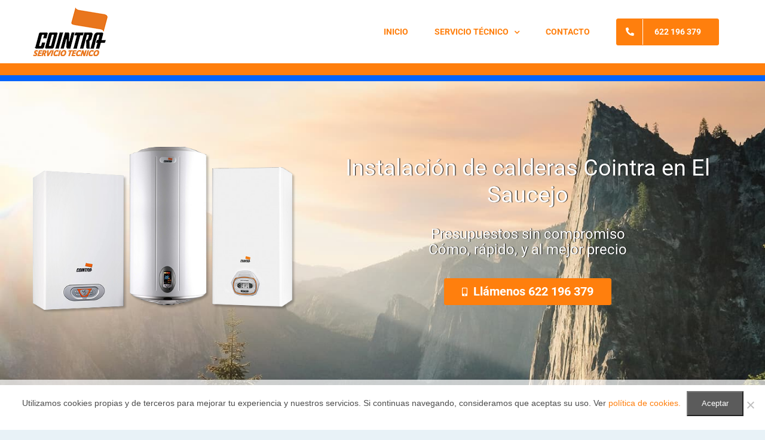

--- FILE ---
content_type: text/html; charset=UTF-8
request_url: https://serviciotecnicocointra.es/instalacion-calderas-cointra-el-saucejo/
body_size: 37391
content:
<!DOCTYPE html><html class="avada-html-layout-wide avada-html-header-position-top avada-is-100-percent-template" lang="es"><head><meta http-equiv="X-UA-Compatible" content="IE=edge" /><meta http-equiv="Content-Type" content="text/html; charset=utf-8"/><meta name="viewport" content="width=device-width, initial-scale=1" /><meta name='robots' content='index, follow, max-image-preview:large, max-snippet:-1, max-video-preview:-1' /><link media="all" href="https://serviciotecnicocointra.es/wp-content/cache/autoptimize/css/autoptimize_ed3c05f7f7378301b69128f5da322728.css" rel="stylesheet"><title>Instalación de calderas Cointra en El Saucejo. ☎️ 622 196 379. SAT Autorizado.</title><meta name="description" content="Técnicos autorizados y especialistas en calentadores y calderas de gas Cointra en El Saucejo (Sevilla). Instalación de calderas Cointra al mejor precio y sin esperas. Presupuestos de revisión oficial de calentadores y calderas Cointra sin compromiso." /><meta name="keywords" content="Instalación de calderas, servicio técnico oficial, servicio oficial cointra, mantenimiento cointra, revision caldera cointra, reparación caldera gas, revision caldera gas, revision termo eléctrico "/><link rel="canonical" href="https://serviciotecnicocointra.es/instalacion-calderas-cointra-el-saucejo/" /><meta property="og:locale" content="es_ES" /><meta property="og:type" content="article" /><meta property="og:title" content="Instalación de calderas Cointra en El Saucejo. ☎️ 622 196 379. SAT Autorizado." /><meta property="og:description" content="Técnicos autorizados y especialistas en calentadores y calderas de gas Cointra en El Saucejo (Sevilla). Instalación de calderas Cointra al mejor precio y sin esperas. Presupuestos de revisión oficial de calentadores y calderas Cointra sin compromiso." /><meta property="og:url" content="https://serviciotecnicocointra.es/instalacion-calderas-cointra-el-saucejo/" /><meta property="og:site_name" content="Servicio Técnico Cointra" /><meta property="og:image" content="https://serviciotecnicocointra.es/wp-content/uploads/2020/08/calentadores-termos-y-calderas-cointra-sombra.png" /><meta property="og:image:secure_url" content="https://serviciotecnicocointra.es/wp-content/uploads/2020/08/calentadores-termos-y-calderas-cointra-sombra.png" /><meta name="twitter:title" content="Instalación de calderas Cointra en El Saucejo. ☎️ 622 196 379. SAT Autorizado." /><meta name="twitter:description" content="Técnicos autorizados y especialistas en calentadores y calderas de gas Cointra en El Saucejo (Sevilla). Instalación de calderas Cointra al mejor precio y sin esperas. Presupuestos de revisión oficial de calentadores y calderas Cointra sin compromiso." /><meta name="twitter:image" content="https://serviciotecnicocointra.es/wp-content/uploads/2020/08/calentadores-termos-y-calderas-cointra-sombra.png" /><meta name="twitter:card" content="summary_large_image" /> <script type="application/ld+json">{
			"@context": "https://schema.org",
			"@graph": [
				{
					"@type": ["HVACBusiness", "LocalBusiness"], 
					"@id": "https://serviciotecnicocointra.es/#localbusiness",
					"name": "Servicio Técnico Cointra",
					"description": "Técnicos autorizados y especialistas en calentadores y calderas de gas Cointra en El Saucejo (Sevilla). Instalación de calderas Cointra al mejor precio y sin esperas. Presupuestos de revisión oficial de calentadores y calderas Cointra sin compromiso.",
					"url": "https://serviciotecnicocointra.es/instalacion-calderas-cointra-el-saucejo/",
					"logo": { 
						"@type": "ImageObject",
						"url": "https://serviciotecnicocointra.es/wp-content/uploads/2020/08/logo-caldera-cointra-retina.png" 
					},
					"image": {
						"@type": "ImageObject",
						"url": "https://serviciotecnicocointra.es/wp-content/uploads/2020/08/logo-caldera-cointra-retina.png"
					},
					"telephone": "+34622196379",
					"aggregateRating": {
        "@type": "AggregateRating",
        "ratingValue": "4.9",
        "reviewCount": "634",
        "bestRating": "5"
    },
    "review": [
        {
            "@type": "Review",
            "author": {
                "@type": "Person",
                "name": "David Sánchez"
            },
            "datePublished": "2025-10-05",
            "reviewBody": "Tenía una avería en mi caldera Cointra y era bastante urgente arreglarla. Llegaron muy rápido a mi casa en El Saucejo y arreglaron la avería inmediatamente. Grandes profesionales.",
            "reviewRating": {
                "@type": "Rating",
                "ratingValue": "5"
            }
        },
        {
            "@type": "Review",
            "author": {
                "@type": "Person",
                "name": "José Antonio M."
            },
            "datePublished": "2024-09-17",
            "reviewBody": "El mejor mantenimiento Cointra que he contratado en El Saucejo. Ajustaron y revisarón toda la caldera de gasoil y ahora va muy silenciosa y encima gasta menos. 👏👏👏",
            "reviewRating": {
                "@type": "Rating",
                "ratingValue": "4.7"
            }
        },
        {
            "@type": "Review",
            "author": {
                "@type": "Person",
                "name": "Marta Jiménez"
            },
            "datePublished": "2025-12-16",
            "reviewBody": "Pensé que tendría que cambiar la caldera, pero cambiaron el inyector y revisarón varias cosillas mas y funciona perfectamente. Honestidad y buen precio.",
            "reviewRating": {
                "@type": "Rating",
                "ratingValue": "5"
            }
        }
    ],
					"priceRange": "€€",
					"email": "info@serviciotecnicodecalderas.com",
					"slogan": "COINTRA El Saucejo: Instalación de calderas con garantía.",
					"paymentAccepted": ["Cash", "Credit Card", "Bizum (Mobile Payment)"],
					"currenciesAccepted": "EUR",
					"contactPoint": { 
						"@type": "ContactPoint",
						"telephone": "+34622196379",
						"contactType": "customer service", 
						"areaServed": [
    {
        "@type": "AdministrativeArea",
        "name": "Madrid"
    },
    {
        "@type": "AdministrativeArea",
        "name": "Toledo"
    },
    {
        "@type": "AdministrativeArea",
        "name": "Guadalajara"
    },
    {
        "@type": "AdministrativeArea",
        "name": "Cuenca"
    },
    {
        "@type": "AdministrativeArea",
        "name": "Ávila"
    },
    {
        "@type": "AdministrativeArea",
        "name": "Segovia"
    },
    {
        "@type": "AdministrativeArea",
        "name": "Cádiz"
    },
    {
        "@type": "AdministrativeArea",
        "name": "Huelva"
    },
    {
        "@type": "AdministrativeArea",
        "name": "Málaga"
    },
    {
        "@type": "AdministrativeArea",
        "name": "Sevilla"
    }
],
						"availableLanguage": ["Spanish"]
					},
					"areaServed": [
    {
        "@type": "AdministrativeArea",
        "name": "Madrid"
    },
    {
        "@type": "AdministrativeArea",
        "name": "Toledo"
    },
    {
        "@type": "AdministrativeArea",
        "name": "Guadalajara"
    },
    {
        "@type": "AdministrativeArea",
        "name": "Cuenca"
    },
    {
        "@type": "AdministrativeArea",
        "name": "Ávila"
    },
    {
        "@type": "AdministrativeArea",
        "name": "Segovia"
    },
    {
        "@type": "AdministrativeArea",
        "name": "Cádiz"
    },
    {
        "@type": "AdministrativeArea",
        "name": "Huelva"
    },
    {
        "@type": "AdministrativeArea",
        "name": "Málaga"
    },
    {
        "@type": "AdministrativeArea",
        "name": "Sevilla"
    }
],
					"address": {
						"@type": "PostalAddress",
						"addressCountry": "ES"
					},
					"openingHoursSpecification": {
						"@type": "OpeningHoursSpecification",
						"dayOfWeek": ["Monday", "Tuesday", "Wednesday", "Thursday", "Friday", "Saturday", "Sunday"],
						"opens": "00:00",
						"closes": "23:59"
					},
					"makesOffer": {
						"@type": "Offer",
						"itemOffered": {
							"@type": "Service",
							"@id": "https://serviciotecnicocointra.es/instalacion-calderas-cointra-el-saucejo/#service"
						}
					}
				},
				{
					"@type": "Service",
					"@id": "https://serviciotecnicocointra.es/instalacion-calderas-cointra-el-saucejo/#service",
					"serviceType": "Instalación de calderas Cointra",
					"name": "Instalación de calderas Cointra en El Saucejo",
					"description": "Técnicos autorizados y especialistas en calentadores y calderas de gas Cointra en El Saucejo (Sevilla). Instalación de calderas Cointra al mejor precio y sin esperas. Presupuestos de revisión oficial de calentadores y calderas Cointra sin compromiso.",
					"provider": {
						"@type": "LocalBusiness",
						"@id": "https://serviciotecnicocointra.es/#localbusiness"
					},
					"areaServed": {
						"@type": "City",
						"name": "El Saucejo"
					},
					"offers": {
						"@type": "Offer",
						"priceCurrency": "EUR",
						"availability": "https://schema.org/InStock",
						"name": "Instalación de calderas COINTRA en El Saucejo"
					},
					"availableChannel": 
					[
						{
							"@type": "ServiceChannel",
							"name": "Teléfono de Contacto",
							"serviceUrl": "tel:+34622196379",
							"serviceLocation": {
								"@type": "Place",
								"name": "Servicio técnico de Urgencias 24h COINTRA en El Saucejo"
							}
						},
						{
							"@type": "ServiceChannel",
							"name": "Formulario Web",
							"serviceUrl": "https://serviciotecnicocointra.es/contacto/", 
							"serviceLocation": {
								"@type": "Place",
								"name": "Página de Servicio COINTRA"
							}
						}
					]
				},
				{
    "@type": "FAQPage",
    "mainEntity": [
        {
            "@type": "Question",
            "name": "¿Cada cuánto debo revisar mi caldera COINTRA en El Saucejo?",
            "acceptedAnswer": {
                "@type": "Answer",
                "text": "Las calderas de gas COINTRA deben revisarse al menos cada 2 años según las revisiones obligatorias. Las calderas de gasoil requieren revisión anual, preferiblemente al inicio del otoño para garantizar su óptimo funcionamiento durante el invierno. Nuestros técnicos son titulados y disponen de certificación RITE y podrán informarle detalladamente de los periodos y procesos de reivisón de su equipo o caldera COINTRA."
            }
        },
        {
            "@type": "Question",
            "name": "¿Tienen servicio de urgencias en El Saucejo?",
            "acceptedAnswer": {
                "@type": "Answer",
                "text": "Sí, atendemos urgencias y averías durante todo el año en El Saucejo sin ningún coste adicional por desplazamiento pero, este servicio esta sujeto a la disponibilidad de los técnicos, así para servicios en Sabados, Domingos o días festivos aconsejamos consultar dicha disponibilidad."
            }
        },
        {
            "@type": "Question",
            "name": "¿Están autorizados por el Ministerio de Industria y tienen titulación técnica?",
            "acceptedAnswer": {
                "@type": "Answer",
                "text": "Sí, somos una compañía homologada y autorizada por el Ministerio de Industria, recomendada por COINTRA. Todos nuestros técnicos están titulados y certificados para emitir boletines oficiales y disponen del carnet o certificado de instalador RITE."
            }
        },
        {
            "@type": "Question",
            "name": "¿Tiene algún coste solicitar presupuesto para trabajos de instalación de calderas?",
            "acceptedAnswer": {
                "@type": "Answer",
                "text": "No, emitimos los presupuestos sin ningún tipo de compromiso y sin ningún coste. Somos conscientes de las condiciones económicas actuales y que una reparación o revisión de un equipo de calefacción conlleva un esfuerzo económico, por ello, ofrecemos tarifas muy asequibles y competitivas. Ajustamos los precios porque queremos ser su servicio técnico COINTRA de confianza."
            }
        },
        {
            "@type": "Question",
            "name": "¿Qué técnicos estan autorizados a realizar trabajos de instalación de calderas?",
            "acceptedAnswer": {
                "@type": "Answer",
                "text": "Solo un técnico instalador con carnet o certificado RITE esta autorizado a instalar y mantener instalaciones térmicas en edificios, como sistemas de calefacción, ventilación y aire acondicionado. El RITE (Reglamento de Instalaciones Térmicas en los Edificios) es la normativa que establece los requisitos para estas instalaciones, y el carnet RITE es el documento que acredita al instalador como competente para trabajar conforme a dicho reglamento. Esta certificación es necesaria para poder firmar los certificados de instalación de sistemas térmicos y para operar legalmente una empresa de instalación y mantenimiento en este sector. "
            }
        },
        {
            "@type": "Question",
            "name": "¿Qué tipo de calderas COINTRA revisan?",
            "acceptedAnswer": {
                "@type": "Answer",
                "text": "Realizamos revisión, mantenimiento, instalación y reparación de calderas COINTRA tanto de los modelos antiguos como de los más actuales debido a la formación continua que tienen nuestros técnicos y profesionales en El Saucejo."
            }
        },
        {
            "@type": "Question",
            "name": "¿Emiten el certificado oficial de revisión?",
            "acceptedAnswer": {
                "@type": "Answer",
                "text": "Sí, nuestros técnicos autorizados por el Ministerio de Industria emiten cualquier boletín o certificado oficial sobre los trabajos realizados en el mismo momento de la visita."
            }
        },
        {
            "@type": "Question",
            "name": "¿Los trabajos de instalación de calderas incluyen garantía?",
            "acceptedAnswer": {
                "@type": "Answer",
                "text": "Sí, todos nuestros trabajos de instalación de calderas COINTRA están sujetos a la garantía correspondiente, tanto en la mano de obra como en las piezas sustituidas que siempre serán originales o recomendadas por COINTRA."
            }
        },
        {
            "@type": "Question",
            "name": "¿Qué debo saber sobre la garantía de mi equipo COINTRA?",
            "acceptedAnswer": {
                "@type": "Answer",
                "text": "<p>La garantía de un aparato COINTRA nuevo corresponde siempre al fabricante, a través de su servicio técnico oficial, en caso de defecto de fabricación o avería en periodo de garantía.<\/p><p>Como servicio técnico autorizado podemos realizar cualquier tipo de instalación, mantenimiento, reivisión o reparación de equipos COINTRA pero los trabajos en garantía los debe realizar el Servicio Técnico Oficial de COINTRA. Es importante tener en cuenta que una instalación incorrecta o manipulaciones no autorizadas pueden invalidar dicha garantía, por lo que siempre recomendamos acudir a profesionales cualificados y que cuenten con el correspondiente carnet o certificado de instalador RITE.<\/p><p>Según la legislación vigente, los equipos nuevos cuentan con una garantía mínima de 2 años por parte del fabricante. En algunos casos, las marcas amplían esta garantía a un tercer año, siempre que se cumplan ciertos requisitos, como la realización de revisiones o mantenimientos específicos.<\/p>"
            }
        },
        {
            "@type": "Question",
            "name": "¿Tenéis servicio técnico oficial de COINTRA en El Saucejo?",
            "acceptedAnswer": {
                "@type": "Answer",
                "text": "No somos el servicio técnico oficial de la marca, pero somos técnicos autorizados y especializados con amplia experiencia en instalación de calderas COINTRA, utilizamos repuestos originales y ofrecemos garantía en todas nuestras intervenciones en El Saucejo."
            }
        },
        {
            "@type": "Question",
            "name": "¿Disponen de planes o contratos de instalación de calderas COINTRA en El Saucejo?",
            "acceptedAnswer": {
                "@type": "Answer",
                "text": "No trabajamos con contratos de mantenimiento anuales ni con permanencia. Ofrecemos trabajos de instalación de calderas periódicos u obligatorios, emitiendo el certificado oficial, necesario cada 2 años, sin obligar al cliente a pagar cuotas innecesarias."
            }
        },
        {
            "@type": "Question",
            "name": "¿Aplican algún cargo por visita o desplazamiento del técnico?",
            "acceptedAnswer": {
                "@type": "Answer",
                "text": "No cobramos ni la visita, ni el desplazamiento en El Saucejo.<\/br> Únicamente se cobra el diagnóstico y la localización de la avería en caso de que el cliente decida no aceptar el presupuesto de reparación."
            }
        }
    ]
},
				{
    "@type": "HowTo",
    "name": "Así trabajamos",
    "description": "Concertar una cita en El Saucejo con <strong>instalación de calderas COINTRA <\/strong>es muy fácil.",
    "step": [
        {
            "@type": "HowToStep",
            "name": "Paso 1: Llamar",
            "text": "Llama al 622 196 379"
        },
        {
            "@type": "HowToStep",
            "name": "Paso 2: Concertar Cita",
            "text": "Atendemos tu urgencia y concertamos la cita"
        },
        {
            "@type": "HowToStep",
            "name": "Paso 3: Desplazamiento",
            "text": "Acudimos a El Saucejo siempre puntuales"
        },
        {
            "@type": "HowToStep",
            "name": "Paso 4: Realización del servicio",
            "text": "Técnicos aurotizados realizarán el servicio solicitado"
        },
        {
            "@type": "HowToStep",
            "name": "Paso 5: Emisión del Certificado",
            "text": "Emitimos el certificado oficial"
        }
    ]
}
			]
		}</script> <script type="application/ld+json">{
			"@context": "https://schema.org",
			"@type": "BreadcrumbList",
			"itemListElement": [
				{
				"@type": "ListItem",
				"position": 1,
				"name": "Inicio",
				"item": "https://serviciotecnicocointra.es/" 
				},
				{
				"@type": "ListItem",
				"position": 2,
				"name": "Instalación de calderas Cointra en El Saucejo",
				"item": "https://serviciotecnicocointra.es/instalacion-calderas-cointra-el-saucejo/" 
				}
			]
		}</script> <link rel="icon" href="https://serviciotecnicocointra.es/wp-content/uploads/2020/08/favicon-cointra-57.png" type="image/png" /><link rel="apple-touch-icon" sizes="180x180" href="https://serviciotecnicocointra.es/wp-content/uploads/2020/08/favicon-cointra-114.png" type="image/png"><link rel="icon" sizes="192x192" href="https://serviciotecnicocointra.es/wp-content/uploads/2020/08/favicon-cointra-57.png" type="image/png"><meta name="msapplication-TileImage" content="https://serviciotecnicocointra.es/wp-content/uploads/2020/08/favicon-cointra-72.png" type="image/png"><link rel="alternate" title="oEmbed (JSON)" type="application/json+oembed" href="https://serviciotecnicocointra.es/wp-json/oembed/1.0/embed?url=https%3A%2F%2Fserviciotecnicocointra.es%2Fservicio-tecnico-oficial-cointra%2F" /><link rel="alternate" title="oEmbed (XML)" type="text/xml+oembed" href="https://serviciotecnicocointra.es/wp-json/oembed/1.0/embed?url=https%3A%2F%2Fserviciotecnicocointra.es%2Fservicio-tecnico-oficial-cointra%2F&#038;format=xml" /><link rel='stylesheet' id='fusion-dynamic-css-css' href='https://serviciotecnicocointra.es/wp-content/uploads/fusion-styles/a2f4ccc0bb7bf635bbfa5b92f07ac844.min.css?ver=3.14.2' type='text/css' media='all' /> <script type="text/javascript" id="cookie-notice-front-js-before">var cnArgs = {"ajaxUrl":"https:\/\/serviciotecnicocointra.es\/wp-admin\/admin-ajax.php","nonce":"6edd5e19cd","hideEffect":"fade","position":"bottom","onScroll":true,"onScrollOffset":2000,"onClick":true,"cookieName":"cookie_notice_accepted","cookieTime":2592000,"cookieTimeRejected":2592000,"globalCookie":false,"redirection":false,"cache":false,"revokeCookies":false,"revokeCookiesOpt":"automatic"};

//# sourceURL=cookie-notice-front-js-before</script> <script type="text/javascript" src="https://serviciotecnicocointra.es/wp-includes/js/jquery/jquery.min.js?ver=3.7.1" id="jquery-core-js"></script> <link rel="https://api.w.org/" href="https://serviciotecnicocointra.es/wp-json/" /><link rel="alternate" title="JSON" type="application/json" href="https://serviciotecnicocointra.es/wp-json/wp/v2/pages/82" /> <script type="text/javascript">var doc = document.documentElement;
			doc.setAttribute( 'data-useragent', navigator.userAgent );</script>  <script async src="https://www.googletagmanager.com/gtag/js?id=UA-104401830-23"></script> <script>window.dataLayer = window.dataLayer || [];
  function gtag(){dataLayer.push(arguments);}
  gtag('js', new Date());

  gtag('config', 'UA-104401830-23');</script> <script src='https://www.google.com/recaptcha/api.js'></script> <script>jQuery(document).ready(function($){
    
    // Mostrar/Ocultar datos ARGPD en formulario
    $('.argpd-mas').on("click", function() {
  
        // Primer click
        if($('.argpd-informar>ul').is(':visible')){
            $('.argpd-informar>ul').css('display', 'none');
        } else {
        // Segundo click
            $('.argpd-informar>ul').css('display', 'inherit');
        }  

    });

});</script> </head><body class="wp-singular page-template page-template-100-width page-template-100-width-php page page-id-82 wp-theme-Avada wp-child-theme-Avada-Child-Theme cookies-not-set fusion-image-hovers fusion-pagination-sizing fusion-button_type-flat fusion-button_span-no fusion-button_gradient-linear avada-image-rollover-circle-yes avada-image-rollover-yes avada-image-rollover-direction-left fusion-body ltr fusion-sticky-header no-mobile-slidingbar no-mobile-totop fusion-disable-outline fusion-sub-menu-fade mobile-logo-pos-left layout-wide-mode avada-has-boxed-modal-shadow- layout-scroll-offset-full avada-has-zero-margin-offset-top fusion-top-header menu-text-align-center mobile-menu-design-modern fusion-show-pagination-text fusion-header-layout-v1 avada-responsive avada-footer-fx-none avada-menu-highlight-style-background fusion-search-form-classic fusion-main-menu-search-dropdown fusion-avatar-square avada-sticky-shrinkage avada-dropdown-styles avada-blog-layout- avada-blog-archive-layout- avada-header-shadow-no avada-menu-icon-position-left avada-has-megamenu-shadow avada-has-breadcrumb-mobile-hidden avada-has-titlebar-hide avada-header-border-color-full-transparent avada-has-pagination-width_height avada-flyout-menu-direction-fade avada-ec-views-v1" data-awb-post-id="82"> <a class="skip-link screen-reader-text" href="#content">Saltar al contenido</a><div id="boxed-wrapper"><div id="wrapper" class="fusion-wrapper"><div id="home" style="position:relative;top:-1px;"></div><header class="fusion-header-wrapper"><div class="fusion-header-v1 fusion-logo-alignment fusion-logo-left fusion-sticky-menu- fusion-sticky-logo- fusion-mobile-logo-1  fusion-mobile-menu-design-modern"><div class="fusion-header-sticky-height"></div><div class="fusion-header"><div class="fusion-row"><div class="fusion-logo" data-margin-top="12px" data-margin-bottom="12px" data-margin-left="0px" data-margin-right="0px"> <a class="fusion-logo-link"  href="https://serviciotecnicocointra.es/" > <img src="https://serviciotecnicocointra.es/wp-content/uploads/2020/08/logo-caldera-cointra.png" srcset="https://serviciotecnicocointra.es/wp-content/uploads/2020/08/logo-caldera-cointra.png 1x, https://serviciotecnicocointra.es/wp-content/uploads/2020/08/logo-caldera-cointra-retina.png 2x" width="125" height="82" style="max-height:82px;height:auto;" alt="Servicio Técnico Cointra Logo" data-retina_logo_url="https://serviciotecnicocointra.es/wp-content/uploads/2020/08/logo-caldera-cointra-retina.png" class="fusion-standard-logo" /> <img src="https://serviciotecnicocointra.es/wp-content/uploads/2020/08/logo-caldera-cointra.png" srcset="https://serviciotecnicocointra.es/wp-content/uploads/2020/08/logo-caldera-cointra.png 1x, https://serviciotecnicocointra.es/wp-content/uploads/2020/08/logo-caldera-cointra-retina.png 2x" width="125" height="82" style="max-height:82px;height:auto;" alt="Servicio Técnico Cointra Logo" data-retina_logo_url="https://serviciotecnicocointra.es/wp-content/uploads/2020/08/logo-caldera-cointra-retina.png" class="fusion-mobile-logo" /> </a></div><nav class="fusion-main-menu" aria-label="Menú principal"><ul id="menu-menu-principal" class="fusion-menu"><li  id="menu-item-1332"  class="menu-item menu-item-type-post_type menu-item-object-page menu-item-home menu-item-1332"  data-item-id="1332"><a  href="https://serviciotecnicocointra.es/" class="fusion-background-highlight"><span class="menu-text">INICIO</span></a></li><li  id="menu-item-1577"  class="menu-item menu-item-type-custom menu-item-object-custom menu-item-has-children menu-item-1577 fusion-dropdown-menu"  data-item-id="1577"><a  href="#" class="fusion-background-highlight"><span class="menu-text">SERVICIO TÉCNICO</span> <span class="fusion-caret"><i class="fusion-dropdown-indicator" aria-hidden="true"></i></span></a><ul class="sub-menu"><li  id="menu-item-1581"  class="menu-item menu-item-type-post_type menu-item-object-page menu-item-1581 fusion-dropdown-submenu" ><a  href="https://serviciotecnicocointra.es/servicio-tecnico-aerotermia-cointra/" class="fusion-background-highlight"><span>BOMBAS DE CALOR (ACS) AEROTERMIA</span></a></li><li  id="menu-item-1579"  class="menu-item menu-item-type-custom menu-item-object-custom menu-item-1579 fusion-dropdown-submenu" ><a  href="https://serviciotecnicocointra.es/servicio-tecnico-oficial-cointra/#calentador_gas" class="fusion-background-highlight"><span>CALENTADORES DE GAS</span></a></li><li  id="menu-item-1580"  class="menu-item menu-item-type-custom menu-item-object-custom menu-item-1580 fusion-dropdown-submenu" ><a  href="https://serviciotecnicocointra.es/servicio-tecnico-oficial-cointra/#calderas_gas" class="fusion-background-highlight"><span>CALDERAS DE GAS</span></a></li><li  id="menu-item-1578"  class="menu-item menu-item-type-custom menu-item-object-custom menu-item-1578 fusion-dropdown-submenu" ><a  href="https://serviciotecnicocointra.es/servicio-tecnico-oficial-cointra/#termos_electricos" class="fusion-background-highlight"><span>TERMOS ELÉCTRICOS</span></a></li></ul></li><li  id="menu-item-221"  class="menu-item menu-item-type-post_type menu-item-object-page menu-item-221"  data-item-id="221"><a  href="https://serviciotecnicocointra.es/contacto/" class="fusion-background-highlight"><span class="menu-text">CONTACTO</span></a></li><li  id="menu-item-1331"  class="menu-item menu-item-type-custom menu-item-object-custom menu-item-1331 fusion-menu-item-button"  data-item-id="1331"><a  href="tel:722%20262%20673" class="fusion-background-highlight"><span class="menu-text fusion-button button-default button-large"><span class="button-icon-divider-left"><i class="glyphicon fa-phone-alt fas" aria-hidden="true"></i></span><span class="fusion-button-text-left">622 196 379</span></span></a></li></ul></nav><div class="fusion-mobile-navigation"><ul id="menu-menu-principal-mobile" class="fusion-mobile-menu"><li  id="menu-item-883"  class="menu-item menu-item-type-post_type menu-item-object-page menu-item-home menu-item-883"  data-item-id="883"><a  href="https://serviciotecnicocointra.es/" class="fusion-background-highlight"><span class="menu-text">INICIO</span></a></li><li  id="menu-item-1566"  class="menu-item menu-item-type-custom menu-item-object-custom menu-item-has-children menu-item-1566 fusion-dropdown-menu"  data-item-id="1566"><a  href="#" class="fusion-background-highlight"><span class="menu-text">SERVICIO TÉCNICO</span> <span class="fusion-caret"><i class="fusion-dropdown-indicator" aria-hidden="true"></i></span></a><ul class="sub-menu"><li  id="menu-item-1570"  class="menu-item menu-item-type-post_type menu-item-object-page menu-item-1570 fusion-dropdown-submenu" ><a  href="https://serviciotecnicocointra.es/servicio-tecnico-aerotermia-cointra/" class="fusion-background-highlight"><span>BOMBAS DE CALOR (ACS) AEROTERMIA</span></a></li><li  id="menu-item-1567"  class="menu-item menu-item-type-custom menu-item-object-custom menu-item-1567 fusion-dropdown-submenu" ><a  href="https://serviciotecnicocointra.es/servicio-tecnico-oficial-cointra/#calentador_gas" class="fusion-background-highlight"><span>CALENTADORES DE GAS</span></a></li><li  id="menu-item-1569"  class="menu-item menu-item-type-custom menu-item-object-custom menu-item-1569 fusion-dropdown-submenu" ><a  href="https://serviciotecnicocointra.es/servicio-tecnico-oficial-cointra/#calderas_gas" class="fusion-background-highlight"><span>CALDERAS DE GAS</span></a></li><li  id="menu-item-1568"  class="menu-item menu-item-type-custom menu-item-object-custom menu-item-1568 fusion-dropdown-submenu" ><a  href="https://serviciotecnicocointra.es/servicio-tecnico-oficial-cointra/#termos_electricos" class="fusion-background-highlight"><span>TERMOS ELÉCTRICOS</span></a></li></ul></li><li  id="menu-item-884"  class="menu-item menu-item-type-post_type menu-item-object-page menu-item-884"  data-item-id="884"><a  href="https://serviciotecnicocointra.es/contacto/" class="fusion-background-highlight"><span class="menu-text">CONTACTO</span></a></li></ul></div><div class="fusion-mobile-menu-icons"> <a href="#" class="fusion-icon awb-icon-bars" aria-label="Alternar menú móvil" aria-expanded="false"></a></div><nav class="fusion-mobile-nav-holder fusion-mobile-menu-text-align-left" aria-label="Main Menu Mobile"></nav></div></div></div><div class="fusion-clearfix"></div></header><div id="sliders-container" class="fusion-slider-visibility"></div><main id="main" class="clearfix width-100"><div class="fusion-row" style="max-width:100%;"><section id="content" class="full-width"><div id="post-82" class="post-82 page type-page status-publish hentry"> <span class="vcard rich-snippet-hidden"><span class="fn"><a href="https://serviciotecnicocointra.es/author/ricardo/" title="Entradas de ricardo" rel="author">ricardo</a></span></span><div class="post-content"><div class="fusion-fullwidth fullwidth-box fusion-builder-row-1 fusion-flex-container fusion-parallax-none nonhundred-percent-fullwidth non-hundred-percent-height-scrolling lazyload" style="--awb-border-radius-top-left:0px;--awb-border-radius-top-right:0px;--awb-border-radius-bottom-right:0px;--awb-border-radius-bottom-left:0px;--awb-padding-top:120px;--awb-padding-bottom:80px;--awb-padding-top-medium:120px;--awb-padding-bottom-medium:80px;--awb-padding-top-small:70px;--awb-padding-bottom-small:50px;--awb-background-size:cover;--awb-flex-wrap:wrap;" data-bg="https://serviciotecnicocointra.es/wp-content/uploads/2020/08/slider-servicio-tecnico-oficial-cointra.jpg" ><div class="fusion-builder-row fusion-row fusion-flex-align-items-center fusion-flex-content-wrap" style="max-width:1216.8px;margin-left: calc(-4% / 2 );margin-right: calc(-4% / 2 );"><div class="fusion-layout-column fusion_builder_column fusion-builder-column-0 fusion_builder_column_2_5 2_5 fusion-flex-column fusion-flex-align-self-center" style="--awb-bg-size:cover;--awb-width-large:40%;--awb-margin-top-large:0px;--awb-spacing-right-large:4.8%;--awb-margin-bottom-large:20px;--awb-spacing-left-large:4.8%;--awb-width-medium:100%;--awb-order-medium:0;--awb-spacing-right-medium:1.92%;--awb-spacing-left-medium:1.92%;--awb-width-small:100%;--awb-order-small:0;--awb-margin-top-small:20px;--awb-spacing-right-small:1.92%;--awb-margin-bottom-small:20px;--awb-spacing-left-small:1.92%;"><div class="fusion-column-wrapper fusion-column-has-shadow fusion-flex-justify-content-flex-start fusion-content-layout-column"><div class="fusion-image-element " style="text-align:center;--awb-margin-top:20px;--awb-margin-bottom:20px;--awb-caption-title-font-family:var(--h2_typography-font-family);--awb-caption-title-font-weight:var(--h2_typography-font-weight);--awb-caption-title-font-style:var(--h2_typography-font-style);--awb-caption-title-size:var(--h2_typography-font-size);--awb-caption-title-transform:var(--h2_typography-text-transform);--awb-caption-title-line-height:var(--h2_typography-line-height);--awb-caption-title-letter-spacing:var(--h2_typography-letter-spacing);"><span class=" fusion-imageframe imageframe-none imageframe-1 hover-type-none"><img fetchpriority="high" decoding="async" width="570" height="361" alt="Calentadores, termos y calderas Cointra" title="Calentadores, termos y calderas Cointra" src="https://serviciotecnicocointra.es/wp-content/uploads/2020/08/calentadores-termos-y-calderas-cointra-sombra.png" data-orig-src="&quot;&quot; link=&quot;&quot; linktarget=&quot;_self&quot; hide_on_mobile=&quot;small-visibility,medium-visibility,large-visibility&quot; sticky_display=&quot;normal,sticky&quot; class=&quot;&quot; id=&quot;&quot; animation_type=&quot;&quot; animation_direction=&quot;left&quot; animation_speed=&quot;0.3&quot; animation_offset=&quot;&quot; filter_hue=&quot;0&quot; filter_saturation=&quot;100&quot; filter_brightness=&quot;100&quot; filter_contrast=&quot;100&quot; filter_invert=&quot;0&quot; filter_sepia=&quot;0&quot; filter_opacity=&quot;100&quot; filter_blur=&quot;0&quot; filter_hue_hover=&quot;0&quot; filter_saturation_hover=&quot;100&quot; filter_brightness_hover=&quot;100&quot; filter_contrast_hover=&quot;100&quot; filter_invert_hover=&quot;0&quot; filter_sepia_hover=&quot;0&quot; filter_opacity_hover=&quot;100&quot; filter_blur_hover=&quot;0&quot;]&quot; link=&quot;&quot; linktarget=&quot;_self&quot; hide_on_mobile=&quot;small-visibility,medium-visibility,large-visibility&quot; sticky_display=&quot;normal,sticky&quot; class=&quot;&quot; id=&quot;&quot; animation_type=&quot;&quot; animation_direction=&quot;left&quot; animation_speed=&quot;0.3&quot; animation_offset=&quot;&quot; filter_hue=&quot;0&quot; filter_saturation=&quot;100&quot; filter_brightness=&quot;100&quot; filter_contrast=&quot;100&quot; filter_invert=&quot;0&quot; filter_sepia=&quot;0&quot; filter_opacity=&quot;100&quot; filter_blur=&quot;0&quot; filter_hue_hover=&quot;0&quot; filter_saturation_hover=&quot;100&quot; filter_brightness_hover=&quot;100&quot; filter_contrast_hover=&quot;100&quot; filter_invert_hover=&quot;0&quot; filter_sepia_hover=&quot;0&quot; filter_opacity_hover=&quot;100&quot; filter_blur_hover=&quot;0&quot;]&quot; link=&quot;&quot; linktarget=&quot;_self&quot; hide_on_mobile=&quot;small-visibility,medium-visibility,large-visibility&quot; sticky_display=&quot;normal,sticky&quot; class=&quot;&quot; id=&quot;&quot; animation_type=&quot;&quot; animation_direction=&quot;left&quot; animation_speed=&quot;0.3&quot; animation_offset=&quot;&quot; filter_hue=&quot;0&quot; filter_saturation=&quot;100&quot; filter_brightness=&quot;100&quot; filter_contrast=&quot;100&quot; filter_invert=&quot;0&quot; filter_sepia=&quot;0&quot; filter_opacity=&quot;100&quot; filter_blur=&quot;0&quot; filter_hue_hover=&quot;0&quot; filter_saturation_hover=&quot;100&quot; filter_brightness_hover=&quot;100&quot; filter_contrast_hover=&quot;100&quot; filter_invert_hover=&quot;0&quot; filter_sepia_hover=&quot;0&quot; filter_opacity_hover=&quot;100&quot; filter_blur_hover=&quot;0&quot;]https://serviciotecnicocointra.es/wp-content/uploads/2020/08/calentadores-termos-y-calderas-cointra-sombra.png" class="lazyload img-responsive wp-image-1483" srcset="data:image/svg+xml,%3Csvg%20xmlns%3D%27http%3A%2F%2Fwww.w3.org%2F2000%2Fsvg%27%20width%3D%27570%27%20height%3D%27361%27%20viewBox%3D%270%200%20570%20361%27%3E%3Crect%20width%3D%27570%27%20height%3D%27361%27%20fill-opacity%3D%220%22%2F%3E%3C%2Fsvg%3E" data-srcset="https://serviciotecnicocointra.es/wp-content/uploads/2020/08/calentadores-termos-y-calderas-cointra-sombra-200x127.png 200w, https://serviciotecnicocointra.es/wp-content/uploads/2020/08/calentadores-termos-y-calderas-cointra-sombra-400x253.png 400w, https://serviciotecnicocointra.es/wp-content/uploads/2020/08/calentadores-termos-y-calderas-cointra-sombra.png 570w" data-sizes="auto" data-orig-sizes="(max-width: 800px) 100vw, (max-width: 640px) 100vw, 570px" /></span></div></div></div><div class="fusion-layout-column fusion_builder_column fusion-builder-column-1 fusion_builder_column_3_5 3_5 fusion-flex-column" style="--awb-bg-size:cover;--awb-width-large:60%;--awb-margin-top-large:0px;--awb-spacing-right-large:3.2%;--awb-margin-bottom-large:20px;--awb-spacing-left-large:3.2%;--awb-width-medium:100%;--awb-order-medium:0;--awb-margin-top-medium:20px;--awb-spacing-right-medium:1.92%;--awb-margin-bottom-medium:20px;--awb-spacing-left-medium:1.92%;--awb-width-small:100%;--awb-order-small:0;--awb-margin-top-small:20px;--awb-spacing-right-small:1.92%;--awb-margin-bottom-small:20px;--awb-spacing-left-small:1.92%;"><div class="fusion-column-wrapper fusion-column-has-shadow fusion-flex-justify-content-flex-start fusion-content-layout-column"><div class="fusion-title title fusion-title-1 fusion-sep-none fusion-title-center fusion-title-text fusion-title-size-one" style="--awb-text-color:#ffffff;--awb-margin-bottom:30px;--awb-font-size:38px;"><h1 class="fusion-title-heading title-heading-center" style="margin:0;font-size:1em;"><span style="text-shadow: #000000 1px 0px 1px; font-weight: 500;">Instalación de calderas Cointra en El Saucejo</span></h1></div><div class="fusion-title title fusion-title-2 fusion-sep-none fusion-title-center fusion-title-text fusion-title-size-three" style="--awb-text-color:#ffffff;--awb-margin-bottom:35px;--awb-font-size:24px;"><h3 class="fusion-title-heading title-heading-center" style="margin:0;font-size:1em;"><span style="text-shadow: 1px 0px 1px #000000;">Presupuestos sin compromiso<br /> Cómo, rápido, y al mejor precio</span></h3></div><div style="text-align:center;"><a class="fusion-button button-flat button-large button-custom fusion-button-default button-1 fusion-button-default-span fusion-button-default-type fusion-animated" style="--button_accent_color:#ffffff;--button_accent_hover_color:#ffffff;--button_border_hover_color:#ffffff;--button_border_width-top:1px;--button_border_width-right:1px;--button_border_width-bottom:1px;--button_border_width-left:1px;--button_gradient_top_color:#ff7f0d;--button_gradient_bottom_color:#ff7f0d;--button_gradient_top_color_hover:rgba(255,255,255,0);--button_gradient_bottom_color_hover:rgba(255,255,255,0);--button_text_transform:none;" data-animationType="fadeInLeft" data-animationDuration="0.3" data-animationOffset="top-into-view" target="_self" href="tel:622 196 379"><i class="fa-mobile-alt fas awb-button__icon awb-button__icon--default button-icon-left" aria-hidden="true"></i><span class="fusion-button-text awb-button__text awb-button__text--default">Llámenos 622 196 379</span></a></div></div></div></div></div><div class="fusion-fullwidth fullwidth-box fusion-builder-row-2 nonhundred-percent-fullwidth non-hundred-percent-height-scrolling" style="--awb-border-radius-top-left:0px;--awb-border-radius-top-right:0px;--awb-border-radius-bottom-right:0px;--awb-border-radius-bottom-left:0px;--awb-padding-top:72px;--awb-padding-bottom:70px;--awb-background-color:#ffffff;--awb-flex-wrap:wrap;" ><div class="fusion-builder-row fusion-row"><div class="fusion-layout-column fusion_builder_column fusion-builder-column-2 fusion_builder_column_1_6 1_6 fusion-one-sixth fusion-column-first" style="--awb-bg-size:cover;width:16.666666666667%;width:calc(16.666666666667% - ( ( 4% + 4% ) * 0.16666666666667 ) );margin-right: 4%;"><div class="fusion-column-wrapper fusion-flex-column-wrapper-legacy"><div class="fusion-clearfix"></div></div></div><div class="fusion-layout-column fusion_builder_column fusion-builder-column-3 fusion_builder_column_2_3 2_3 fusion-two-third" style="--awb-bg-size:cover;--awb-margin-bottom:0px;width:66.666666666667%;width:calc(66.666666666667% - ( ( 4% + 4% ) * 0.66666666666667 ) );margin-right: 4%;"><div class="fusion-column-wrapper fusion-flex-column-wrapper-legacy"><div class="fusion-text fusion-text-1"><p style="text-align: center; margin-bottom: 15px;"><span style="font-size: 22px;">¡Mejoramos el rendimiento de tu calentador, caldera o termo!</span></p><h2 style="text-align: center; margin-bottom: 0px;">Instalaciones, mantenimientos y reparaciones de equipos Cointra</h2></div><div class="fusion-clearfix"></div></div></div><div class="fusion-layout-column fusion_builder_column fusion-builder-column-4 fusion_builder_column_1_6 1_6 fusion-one-sixth fusion-column-last" style="--awb-bg-size:cover;width:16.666666666667%;width:calc(16.666666666667% - ( ( 4% + 4% ) * 0.16666666666667 ) );"><div class="fusion-column-wrapper fusion-flex-column-wrapper-legacy"><div class="fusion-clearfix"></div></div></div></div></div><div class="fusion-fullwidth fullwidth-box fusion-builder-row-3 nonhundred-percent-fullwidth non-hundred-percent-height-scrolling" style="--awb-border-radius-top-left:0px;--awb-border-radius-top-right:0px;--awb-border-radius-bottom-right:0px;--awb-border-radius-bottom-left:0px;--awb-background-color:#ffffff;--awb-flex-wrap:wrap;" ><div class="fusion-builder-row fusion-row"><div class="fusion-layout-column fusion_builder_column fusion-builder-column-5 fusion_builder_column_1_1 1_1 fusion-one-full fusion-column-first fusion-column-last" style="--awb-bg-size:cover;"><div class="fusion-column-wrapper fusion-column-has-shadow fusion-flex-column-wrapper-legacy"><div class="fusion-menu-anchor" id="calentador_gas"></div><div class="fusion-text fusion-text-2"><p><img decoding="async" class="lazyload alignleft wp-image-1098 size-full" style="margin-bottom: 30px; margin-right: 50px;" title="Instalación de calentadores Cointra en viviendas" src="data:image/svg+xml,%3Csvg%20xmlns%3D%27http%3A%2F%2Fwww.w3.org%2F2000%2Fsvg%27%20width%3D%27500%27%20height%3D%27355%27%20viewBox%3D%270%200%20500%20355%27%3E%3Crect%20width%3D%27500%27%20height%3D%27355%27%20fill-opacity%3D%220%22%2F%3E%3C%2Fsvg%3E" data-orig-src="https://serviciotecnicocointra.es/wp-content/uploads/2020/08/calentador-a-gas-cointra.jpg" alt="Instalación de calentadores Cointra en viviendas" width="500" height="355" /></p><h2 style="font-size: 32px; margin-bottom: 11px;">Instalación de calentadores de gas Cointra en El Saucejo</h2><p>Una dilatada experiencia en la fabricación de calentadores a gas permite a Cointra desarrollar su nueva generación de calentadores estancos LOW NOx Premium, capaces de reducir las emisiones de gases NOx muy por debajo de lo que marca la normativa europea y ofreciendo una <strong>producción de agua caliente más eficiente</strong>.</p><p>Además, los calentadores LOW NOx Estancos de Cointra tienen un nivel sonoro muy por debajo de los modelos equivalentes de sus competidores y ofrecen una garantía de <strong>seguridad absoluta</strong> y un diseño muy atractivo.</p><p>Nuestros técnicos en instalación de calentadores de gas Cointra en El Saucejo son expertos y tienen un dilatada experiencia en el <a href="../mantenimiento-calentadores-cointra-en-el-saucejo/">mantenimiento</a>, <a href="../revision-oficial-calentadores-cointra-en-el-saucejo/">revisión</a> y <a href="../reparacion-calentadores-cointra-en-el-saucejo/">reparación</a> de averías en calentadores y calderas de gas Cointra.</p><p>Para obtener mejores prestaciones y reducir el consumo de su calentador de gas Cointra, es muy recomendable <strong>realizar una revisión o mantenimiento de su instalación al menos cada dos años</strong>. Nuestro servicio técnico controlará y corregirá cualquier anomalía consiguiendo evitar futuras averías y mejorar el rendimiento de su calentador o caldera de gas.</p><p>Disponemos de técnicos autorizados en El Saucejo que están en constante formación para atender las continuas novedades que los calentadores de gas Cointra van ofreciendo a sus clientes.</p><p>Para una mayor durabilidad y seguridad de su calentador de gas, nuestro servicio técnico de reparación de calentadores en El Saucejo solo utiliza <strong>piezas de repuesto originales</strong> y materiales de primera calidad en sus revisiones o mantenimientos.</p><p>Atendemos <strong>URGENCIAS 24 HORAS – 365 DIAS AL AÑO en El Saucejo</strong> sin coste adicional y sin costes de desplazamiento.</p><p>Los calentadores de gas Cointra te ofrecen tecnología de vanguardia para un desarrollo sostenible.</p><p><strong>¡Recuerde!</strong> Deje su instalación de calentadores de gas Cointra en manos de profesionales y <a href="https://serviciotecnicocointra.es/contacto/">pida ya su cita sin compromiso.</a></p></div><div class="fusion-clearfix"></div></div></div><div class="fusion-layout-column fusion_builder_column fusion-builder-column-6 fusion_builder_column_1_1 1_1 fusion-one-full fusion-column-first fusion-column-last" style="--awb-bg-size:cover;--awb-margin-bottom:0px;"><div class="fusion-column-wrapper fusion-flex-column-wrapper-legacy"><div class="fusion-sep-clear"></div><div class="fusion-separator fusion-full-width-sep" style="margin-left: auto;margin-right: auto;margin-top:50px;margin-bottom:75px;width:100%;"><div class="fusion-separator-border sep-single sep-solid" style="--awb-height:20px;--awb-amount:20px;border-color:#e0dede;border-top-width:1px;"></div></div><div class="fusion-sep-clear"></div><div class="fusion-clearfix"></div></div></div></div></div><div class="fusion-fullwidth fullwidth-box fusion-builder-row-4 nonhundred-percent-fullwidth non-hundred-percent-height-scrolling" style="--awb-border-radius-top-left:0px;--awb-border-radius-top-right:0px;--awb-border-radius-bottom-right:0px;--awb-border-radius-bottom-left:0px;--awb-background-color:#ffffff;--awb-flex-wrap:wrap;" ><div class="fusion-builder-row fusion-row"><div class="fusion-layout-column fusion_builder_column fusion-builder-column-7 fusion_builder_column_1_1 1_1 fusion-one-full fusion-column-first fusion-column-last fusion-no-small-visibility" style="--awb-bg-size:cover;"><div class="fusion-column-wrapper fusion-column-has-shadow fusion-flex-column-wrapper-legacy"><div class="fusion-menu-anchor" id="termos_electricos"></div><div class="fusion-text fusion-text-3"><p><img decoding="async" class="lazyload size-full wp-image-371 alignright" style="margin-bottom: 30px; margin-left: 50px;" src="data:image/svg+xml,%3Csvg%20xmlns%3D%27http%3A%2F%2Fwww.w3.org%2F2000%2Fsvg%27%20width%3D%27450%27%20height%3D%270%27%20viewBox%3D%270%200%20450%200%27%3E%3Crect%20width%3D%27450%27%20height%3D%270%27%20fill-opacity%3D%220%22%2F%3E%3C%2Fsvg%3E" data-orig-src="https://serviciotecnicocointra.es/wp-content/uploads/2020/08/termos-electricos-cointra.png" alt="Instalación de termos eléctricos Cointra El Saucejo" width="450" height="auto" /></p><h2 style="font-size: 32px; margin-bottom: 11px;">Instalación de termos eléctricos Cointra en El Saucejo</h2><p>La nueva gama de termos eléctricos Cointra ha sido creada para satisfacer las demandas de los usuarios más exigentes. Para ello incorpora modelos capaces de minimizar los consumos energéticos y dar al mismo tiempo las máximas prestaciones de confort. Una gama de termos fabricada con <strong>materiales de la máxima calidad</strong> capaz de ofrecer las mayores garantías del mercado.</p><p>Los termos Cointra integran <strong>sistemas electrónicos avanzados</strong> que son capaces de suministrar grandes volumenes de ACS a una temperatura muy elevada, permitiendo al usuario disponer de servicio siempre que sea necesario.</p><p>Con la nueva <strong>función SMART</strong> se obtiene un ahorro de hasta un 20% en el consumo eléctrico ya que el termo adecua de forma automática su consumo a los hábitos de utilización del usuario, consiguiendo una <strong>temperatura precisa en función de la demanda</strong> de agua caliente real de cada usuario. Esta función se puede activar o desactivar opcionalmente.</p><p><strong><a href="https://serviciotecnicocointra.es/">Servicio técnico Cointra.es</a></strong> es una Empresa autorizada por el Ministerio de Industria para realizar <a href="../instalacion-termos-electricos-cointra-en-el-saucejo/">instalaciones</a>, <a href="../revision-oficial-termos-electricos-cointra-en-el-saucejo/">revisiones</a>, <a href="../reparacion-termos-electricos-cointra-en-el-saucejo/">reparaciones</a> o <a href="../mantenimiento-termos-electricos-cointra-en-el-saucejo/">mantenimientos</a> de termos eléctricos, calderas y calentadores de gas y muy especialmente <strong>los termos eléctricos Cointra en El Saucejo</strong>.</p><p>Atendemos a nuestros clientes de forma inmediata y mantenemos un especial compromiso con la atención al cliente que ofrecemos, especialmente en los servicios técnicos de urgencia en El Saucejo. <strong>Ofrecemos las tarifas más económicas y competitivas</strong> del sector y garantizamos todos nuestros trabajos de instalación de termos eléctricos Cointra a nuestros clientes de El Saucejo.</p><p>Ante cualquier anomalía, póngase en contacto con nosotros en el <strong>teléfono <a href="tel:622 196 379">622 196 379</a>.</strong> Además, para su tranquilidad, puede solicitar un Servicio de Mantenimiento Cointra en cualquier momento rellenando <a href="https://serviciotecnicocointra.es/contacto/">el formulario</a> o llamando al teléfono <a href="tel:622 196 379">622 196 379</a>.</p><p>Los termos eléctricos Cointra te ofrecen máximas prestaciones con el mínimo consumo.</p><p><strong>¡Sin esperas!</strong> <a href="https://serviciotecnicocointra.es/contacto/">Pida ahora su cita</a> y un profesional en instalación de termos eléctricos Cointra atenderá su consulta sin ningún compromiso.</p></div><div class="fusion-clearfix"></div></div></div><div class="fusion-layout-column fusion_builder_column fusion-builder-column-8 fusion_builder_column_1_1 1_1 fusion-one-full fusion-column-first fusion-column-last fusion-no-medium-visibility fusion-no-large-visibility" style="--awb-bg-size:cover;"><div class="fusion-column-wrapper fusion-column-has-shadow fusion-flex-column-wrapper-legacy"><div class="fusion-menu-anchor" id="termos_electricos"></div><div class="fusion-text fusion-text-4"><p><img decoding="async" class="lazyload alignleft wp-image-371 size-full" style="margin-bottom: 30px; margin-right: 50px;" src="data:image/svg+xml,%3Csvg%20xmlns%3D%27http%3A%2F%2Fwww.w3.org%2F2000%2Fsvg%27%20width%3D%27450%27%20height%3D%270%27%20viewBox%3D%270%200%20450%200%27%3E%3Crect%20width%3D%27450%27%20height%3D%270%27%20fill-opacity%3D%220%22%2F%3E%3C%2Fsvg%3E" data-orig-src="https://serviciotecnicocointra.es/wp-content/uploads/2020/08/termos-electricos-cointra.png" alt="Instalación de termos eléctricos Cointra El Saucejo" width="450" height="auto" /></p><h2 style="font-size: 32px; margin-bottom: 11px;">Instalación de termos eléctricos Cointra en El Saucejo</h2><p>La nueva gama de termos eléctricos Cointra ha sido creada para satisfacer las demandas de los usuarios más exigentes. Para ello incorpora modelos capaces de minimizar los consumos energéticos y dar al mismo tiempo las máximas prestaciones de confort. Una gama de termos fabricada con <strong>materiales de la máxima calidad</strong> capaz de ofrecer las mayores garantías del mercado.</p><p>Los termos Cointra integran <strong>sistemas electrónicos avanzados</strong> que son capaces de suministrar grandes volumenes de ACS a una temperatura muy elevada, permitiendo al usuario disponer de servicio siempre que sea necesario.</p><p>Con la nueva <strong>función SMART</strong> se obtiene un ahorro de hasta un 20% en el consumo eléctrico ya que el termo adecua de forma automática su consumo a los hábitos de utilización del usuario, consiguiendo una <strong>temperatura precisa en función de la demanda</strong> de agua caliente real de cada usuario. Esta función se puede activar o desactivar opcionalmente.</p><p><strong><a href="https://serviciotecnicocointra.es/">Servicio técnico Cointra.es</a></strong> es una Empresa autorizada por el Ministerio de Industria para realizar <a href="../instalacion-termos-electricos-cointra-en-el-saucejo/">instalaciones</a>, <a href="../revision-oficial-termos-electricos-cointra-en-el-saucejo/">revisiones</a>, <a href="../reparacion-termos-electricos-cointra-en-el-saucejo/">reparaciones</a> o <a href="../mantenimiento-termos-electricos-cointra-en-el-saucejo/">mantenimientos</a> de termos eléctricos, calderas y calentadores de gas y muy especialmente <strong>los termos eléctricos Cointra en El Saucejo</strong>.</p><p>Atendemos a nuestros clientes de forma inmediata y mantenemos un especial compromiso con la atención al cliente que ofrecemos, especialmente en los servicios técnicos de urgencia en El Saucejo. <strong>Ofrecemos las tarifas más económicas y competitivas</strong> del sector y garantizamos todos nuestros trabajos de instalación de termos eléctricos Cointra a nuestros clientes de El Saucejo.</p><p>Ante cualquier anomalía, póngase en contacto con nosotros en el <strong>teléfono <a href="tel:622 196 379">622 196 379</a>.</strong> Además, para su tranquilidad, puede solicitar un Servicio de Mantenimiento Cointra en cualquier momento rellenando <a href="https://serviciotecnicocointra.es/contacto/">el formulario</a> o llamando al teléfono <a href="tel:622 196 379">622 196 379</a>.</p><p>Los termos eléctricos Cointra te ofrecen máximas prestaciones con el mínimo consumo.</p><p><strong>¡Sin esperas!</strong> <a href="https://serviciotecnicocointra.es/contacto/">Pida ahora su cita</a> y un profesional en instalación de termos eléctricos Cointra atenderá su consulta sin ningún compromiso.</p></div><div class="fusion-clearfix"></div></div></div><div class="fusion-layout-column fusion_builder_column fusion-builder-column-9 fusion_builder_column_1_1 1_1 fusion-one-full fusion-column-first fusion-column-last" style="--awb-bg-size:cover;--awb-margin-bottom:0px;"><div class="fusion-column-wrapper fusion-flex-column-wrapper-legacy"><div class="fusion-sep-clear"></div><div class="fusion-separator fusion-full-width-sep" style="margin-left: auto;margin-right: auto;margin-top:50px;margin-bottom:75px;width:100%;"><div class="fusion-separator-border sep-single sep-solid" style="--awb-height:20px;--awb-amount:20px;border-color:#e0dede;border-top-width:1px;"></div></div><div class="fusion-sep-clear"></div><div class="fusion-clearfix"></div></div></div></div></div><div class="fusion-fullwidth fullwidth-box fusion-builder-row-5 nonhundred-percent-fullwidth non-hundred-percent-height-scrolling" style="--awb-border-radius-top-left:0px;--awb-border-radius-top-right:0px;--awb-border-radius-bottom-right:0px;--awb-border-radius-bottom-left:0px;--awb-background-color:#ffffff;--awb-flex-wrap:wrap;" ><div class="fusion-builder-row fusion-row"><div class="fusion-layout-column fusion_builder_column fusion-builder-column-10 fusion_builder_column_1_1 1_1 fusion-one-full fusion-column-first fusion-column-last" style="--awb-bg-size:cover;--awb-margin-bottom:70px;"><div class="fusion-column-wrapper fusion-column-has-shadow fusion-flex-column-wrapper-legacy"><div class="fusion-menu-anchor" id="calderas_gas"></div><div class="fusion-text fusion-text-5"><p><img decoding="async" class="lazyload alignleft wp-image-1098 size-full" style="margin-bottom: 30px; margin-right: 50px;" src="data:image/svg+xml,%3Csvg%20xmlns%3D%27http%3A%2F%2Fwww.w3.org%2F2000%2Fsvg%27%20width%3D%27500%27%20height%3D%27355%27%20viewBox%3D%270%200%20500%20355%27%3E%3Crect%20width%3D%27500%27%20height%3D%27355%27%20fill-opacity%3D%220%22%2F%3E%3C%2Fsvg%3E" data-orig-src="https://serviciotecnicocointra.es/wp-content/uploads/2020/08/caldera-a-gas-cointra.jpg" alt="Instalación de calderas Cointra en El Saucejo" width="500" height="355" /></p><h2 style="font-size: 32px; margin-bottom: 11px;">Instalación de calderas de gas Cointra en El Saucejo</h2><p>Las calderas murales de condensación a gas Cointra disponen de una <strong>tecnología de última generación</strong> y de bomba de alta eficiencia que les permite alcanzar una clasificación energética A, lo que se traduce en un importante ahorro energético, pudiendo alcanzar hasta un <strong>30% de menor consumo de gas</strong> frente a otros modelos convencionales en función de la instalación.</p><p>Con el nuevo sistema inteligente <strong>«Combustión SMART»</strong>, la caldera de condensación a gas Cointra supervisa y optimiza automáticamente la combustión al variar las condiciones de entrada de gas y aire lo que supone un importante ahorro de gas y una notable reducción de emisiones contaminantes.</p><p>Aconsejamos que a principios de otoño cuando empieza el frio y la caldera comienza a funcionar a pleno rendimiento, se realice una <a href="../revision-oficial-calderas-gas-cointra-en-el-saucejo/">revisión</a> o mantenimiento de su caldera de gas Cointra. En <strong><a href="https://serviciotecnicocointra.es/">Servicio técnico Cointra.es</a></strong> realizamos <a href="../instalacion-calderas-gas-cointra-en-el-saucejo/">instalaciones</a>, <a href="../revision-oficial-calderas-gas-cointra-en-el-saucejo/">revisiones</a>, <a href="../reparacion-calderas-gas-cointra-en-el-saucejo/">reparaciones</a> o <a href="../mantenimiento-calderas-gas-cointra-en-el-saucejo/">mantenimientos</a> de calderas de gas Cointra en El Saucejo.</p><p>Nuestros técnicos instaladores, autorizados por el Ministerio de Industria, cuentan con la titulación necesaria para realizar cualquier reparación, mantenimiento o instalación de calderas de gas Cointra y para emitir cualquier boletín o certificado sobre los trabajos realizados en el mismo momento de su visita.</p><p>Llama al <strong>teléfono <a href="tel:622 196 379">622 196 379</a></strong> o rellena el <a href="https://serviciotecnicocointra.es/contacto/">formulario de contacto</a> y te informaremos de nuestro Servicio de Mantenimiento Cointra.</p><p><strong>¡El mejor servicio al mejor precio!</strong> <a href="https://serviciotecnicocointra.es/contacto/">Pida su cita</a> y un experto en instalación de calderas de gas Cointra atenderá su consulta sin ningún compromiso.</p></div><div class="fusion-clearfix"></div></div></div></div></div><div class="fusion-fullwidth fullwidth-box fusion-builder-row-6 nonhundred-percent-fullwidth non-hundred-percent-height-scrolling" style="--awb-border-radius-top-left:0px;--awb-border-radius-top-right:0px;--awb-border-radius-bottom-right:0px;--awb-border-radius-bottom-left:0px;--awb-padding-top:72px;--awb-padding-bottom:20px;--awb-background-color:#e8f2f7;--awb-flex-wrap:wrap;" ><div class="fusion-builder-row fusion-row"><div class="fusion-layout-column fusion_builder_column fusion-builder-column-11 fusion_builder_column_1_1 1_1 fusion-one-full fusion-column-first fusion-column-last" style="--awb-bg-size:cover;--awb-margin-bottom:15px;"><div class="fusion-column-wrapper fusion-column-has-shadow fusion-flex-column-wrapper-legacy"><div class="fusion-text fusion-text-6"><h2 style="text-align: center; margin-bottom: 0px;"><span style="font-size: 32px;">Su instalación Cointra en las mejores manos</span></h2></div><div class="fusion-clearfix"></div></div></div><div class="fusion-layout-column fusion_builder_column fusion-builder-column-12 fusion_builder_column_1_3 1_3 fusion-one-third fusion-column-first" style="--awb-padding-bottom:25px;--awb-overflow:hidden;--awb-bg-color:#ffffff;--awb-bg-color-hover:#ffffff;--awb-bg-size:cover;--awb-box-shadow:0px 0px 12px -1px #c4dbff;;--awb-border-color:#f7931f;--awb-border-top:0;--awb-border-right:0;--awb-border-bottom:0;--awb-border-left:0;--awb-border-style:dashed;--awb-border-radius:5px 5px 5px 5px;--awb-margin-top:50px;--awb-margin-bottom:30px;width:33.333333333333%;width:calc(33.333333333333% - ( ( 4% + 4% ) * 0.33333333333333 ) );margin-right: 4%;"><div class="fusion-column-wrapper fusion-column-has-shadow fusion-flex-column-wrapper-legacy"><div class="fusion-image-element fusion-image-align-center in-legacy-container" style="text-align:center;--awb-caption-title-font-family:var(--h2_typography-font-family);--awb-caption-title-font-weight:var(--h2_typography-font-weight);--awb-caption-title-font-style:var(--h2_typography-font-style);--awb-caption-title-size:var(--h2_typography-font-size);--awb-caption-title-transform:var(--h2_typography-text-transform);--awb-caption-title-line-height:var(--h2_typography-line-height);--awb-caption-title-letter-spacing:var(--h2_typography-letter-spacing);"><div class="imageframe-align-center"><span class=" fusion-imageframe imageframe-none imageframe-2 hover-type-zoomin fusion-animated" data-animationType="fadeInLeft" data-animationDuration="0.5" data-animationOffset="top-into-view"><img decoding="async" width="400" height="240" alt="Ahorro en calderas de gas Cointra" title="Ahorro en calderas de gas Cointra" src="https://serviciotecnicocointra.es/wp-content/uploads/2020/08/ahorro-caldera-gasoil-cointra.jpg" data-orig-src="https://serviciotecnicocointra.es/wp-content/uploads/2020/08/ahorro-caldera-gasoil-cointra.jpg" class="lazyload img-responsive wp-image-1346" srcset="data:image/svg+xml,%3Csvg%20xmlns%3D%27http%3A%2F%2Fwww.w3.org%2F2000%2Fsvg%27%20width%3D%27400%27%20height%3D%27240%27%20viewBox%3D%270%200%20400%20240%27%3E%3Crect%20width%3D%27400%27%20height%3D%27240%27%20fill-opacity%3D%220%22%2F%3E%3C%2Fsvg%3E" data-srcset="https://serviciotecnicocointra.es/wp-content/uploads/2020/08/ahorro-caldera-gasoil-cointra-200x120.jpg 200w, https://serviciotecnicocointra.es/wp-content/uploads/2020/08/ahorro-caldera-gasoil-cointra.jpg 400w" data-sizes="auto" data-orig-sizes="(max-width: 800px) 100vw, 400px" /></span></div></div><div class="fusion-text fusion-text-7"><p style="text-align: center; margin-top: 30px; margin-bottom: 12px;"><strong>TARIFAS SIN SORPRESAS</strong></p><p style="text-align: center;">Mejor precio garantizado</p></div><div class="fusion-clearfix"></div></div></div><div class="fusion-layout-column fusion_builder_column fusion-builder-column-13 fusion_builder_column_1_3 1_3 fusion-one-third" style="--awb-padding-bottom:25px;--awb-bg-color:#ffffff;--awb-bg-color-hover:#ffffff;--awb-bg-size:cover;--awb-box-shadow:0px 0px 12px -1px #c4dbff;;--awb-border-color:#f7931f;--awb-border-top:0;--awb-border-right:0;--awb-border-bottom:0;--awb-border-left:0;--awb-border-style:solid;--awb-margin-top:50px;--awb-margin-bottom:30px;width:33.333333333333%;width:calc(33.333333333333% - ( ( 4% + 4% ) * 0.33333333333333 ) );margin-right: 4%;"><div class="fusion-column-wrapper fusion-column-has-shadow fusion-flex-column-wrapper-legacy"><div class="fusion-image-element fusion-image-align-center in-legacy-container" style="text-align:center;--awb-caption-title-font-family:var(--h2_typography-font-family);--awb-caption-title-font-weight:var(--h2_typography-font-weight);--awb-caption-title-font-style:var(--h2_typography-font-style);--awb-caption-title-size:var(--h2_typography-font-size);--awb-caption-title-transform:var(--h2_typography-text-transform);--awb-caption-title-line-height:var(--h2_typography-line-height);--awb-caption-title-letter-spacing:var(--h2_typography-letter-spacing);"><div class="imageframe-align-center"><span class=" fusion-imageframe imageframe-none imageframe-3 hover-type-zoomin fusion-animated" data-animationType="fadeInUp" data-animationDuration="0.5" data-animationOffset="top-into-view"><img decoding="async" width="400" height="240" alt="Técnico oficial calderas Cointra" title="Técnico oficial calderas Cointra" src="https://serviciotecnicocointra.es/wp-content/uploads/2020/08/servicio-tecnico-oficial-cointra.jpg" data-orig-src="https://serviciotecnicocointra.es/wp-content/uploads/2020/08/servicio-tecnico-oficial-cointra.jpg" class="lazyload img-responsive wp-image-1347" srcset="data:image/svg+xml,%3Csvg%20xmlns%3D%27http%3A%2F%2Fwww.w3.org%2F2000%2Fsvg%27%20width%3D%27400%27%20height%3D%27240%27%20viewBox%3D%270%200%20400%20240%27%3E%3Crect%20width%3D%27400%27%20height%3D%27240%27%20fill-opacity%3D%220%22%2F%3E%3C%2Fsvg%3E" data-srcset="https://serviciotecnicocointra.es/wp-content/uploads/2020/08/servicio-tecnico-oficial-cointra-200x120.jpg 200w, https://serviciotecnicocointra.es/wp-content/uploads/2020/08/servicio-tecnico-oficial-cointra.jpg 400w" data-sizes="auto" data-orig-sizes="(max-width: 800px) 100vw, 400px" /></span></div></div><div class="fusion-text fusion-text-8"><p style="text-align: center; margin-top: 30px; margin-bottom: 12px;"><strong>EQUIPO DE TÉCNICOS TITULADOS</strong></p><p style="text-align: center;">Cómodo y rápido para el cliente</p></div><div class="fusion-clearfix"></div></div></div><div class="fusion-layout-column fusion_builder_column fusion-builder-column-14 fusion_builder_column_1_3 1_3 fusion-one-third fusion-column-last" style="--awb-padding-bottom:25px;--awb-overflow:hidden;--awb-bg-color:#ffffff;--awb-bg-color-hover:#ffffff;--awb-bg-size:cover;--awb-box-shadow:0px 0px 12px -1px #c4dbff;;--awb-border-color:#f7931f;--awb-border-top:0;--awb-border-right:0;--awb-border-bottom:0;--awb-border-left:0;--awb-border-style:solid;--awb-border-radius:5px 5px 5px 5px;--awb-margin-top:50px;--awb-margin-bottom:30px;width:33.333333333333%;width:calc(33.333333333333% - ( ( 4% + 4% ) * 0.33333333333333 ) );"><div class="fusion-column-wrapper fusion-column-has-shadow fusion-flex-column-wrapper-legacy"><div class="fusion-image-element fusion-image-align-center in-legacy-container" style="text-align:center;--awb-caption-title-font-family:var(--h2_typography-font-family);--awb-caption-title-font-weight:var(--h2_typography-font-weight);--awb-caption-title-font-style:var(--h2_typography-font-style);--awb-caption-title-size:var(--h2_typography-font-size);--awb-caption-title-transform:var(--h2_typography-text-transform);--awb-caption-title-line-height:var(--h2_typography-line-height);--awb-caption-title-letter-spacing:var(--h2_typography-letter-spacing);"><div class="imageframe-align-center"><span class=" fusion-imageframe imageframe-none imageframe-4 hover-type-zoomin fusion-animated" data-animationType="fadeInRight" data-animationDuration="0.5" data-animationOffset="top-into-view"><img decoding="async" width="400" height="240" alt="Certificados instalación calentadores Cointra" title="Certificados instalación calentadores Cointra" src="https://serviciotecnicocointra.es/wp-content/uploads/2020/08/certificado-instalacion-calderas-gasoil-cointra.jpg" data-orig-src="https://serviciotecnicocointra.es/wp-content/uploads/2020/08/certificado-instalacion-calderas-gasoil-cointra.jpg" class="lazyload img-responsive wp-image-1345" srcset="data:image/svg+xml,%3Csvg%20xmlns%3D%27http%3A%2F%2Fwww.w3.org%2F2000%2Fsvg%27%20width%3D%27400%27%20height%3D%27240%27%20viewBox%3D%270%200%20400%20240%27%3E%3Crect%20width%3D%27400%27%20height%3D%27240%27%20fill-opacity%3D%220%22%2F%3E%3C%2Fsvg%3E" data-srcset="https://serviciotecnicocointra.es/wp-content/uploads/2020/08/certificado-instalacion-calderas-gasoil-cointra-200x120.jpg 200w, https://serviciotecnicocointra.es/wp-content/uploads/2020/08/certificado-instalacion-calderas-gasoil-cointra.jpg 400w" data-sizes="auto" data-orig-sizes="(max-width: 800px) 100vw, 400px" /></span></div></div><div class="fusion-text fusion-text-9"><p style="text-align: center; margin-top: 30px; margin-bottom: 12px;"><strong>EMISIÓN DE CERTIFICADOS</strong></p><p style="text-align: center;">Trabajos totalmente garantizados</p></div><div class="fusion-clearfix"></div></div></div></div></div><div class="fusion-fullwidth fullwidth-box fusion-builder-row-7 nonhundred-percent-fullwidth non-hundred-percent-height-scrolling" style="--awb-border-radius-top-left:0px;--awb-border-radius-top-right:0px;--awb-border-radius-bottom-right:0px;--awb-border-radius-bottom-left:0px;--awb-padding-top:0px;--awb-padding-bottom:52px;--awb-background-color:#e8f2f7;--awb-flex-wrap:wrap;" ><div class="fusion-builder-row fusion-row"><div class="fusion-layout-column fusion_builder_column fusion-builder-column-15 fusion_builder_column_1_5 1_5 fusion-one-fifth fusion-column-first" style="--awb-bg-size:cover;--awb-margin-bottom:0px;width:20%;width:calc(20% - ( ( 4% + 4% ) * 0.2 ) );margin-right: 4%;"><div class="fusion-column-wrapper fusion-flex-column-wrapper-legacy"><div class="fusion-clearfix"></div></div></div><div class="fusion-layout-column fusion_builder_column fusion-builder-column-16 fusion_builder_column_3_5 3_5 fusion-three-fifth" style="--awb-bg-size:cover;--awb-margin-bottom:0px;width:60%;width:calc(60% - ( ( 4% + 4% ) * 0.6 ) );margin-right: 4%;"><div class="fusion-column-wrapper fusion-flex-column-wrapper-legacy"><div class="fusion-text fusion-text-10"><p style="margin-bottom: 15px; text-align: center;"><span style="font-size: 22px;">Atención inmediata</span></p><h2 style="margin-bottom: 20px; text-align: center;">Presupuestos sin compromiso</h2><p style="text-align: center; margin-bottom: 42px;">Somos profesionales en Instalación de calderas Cointra y lideres de nuestro sector en El Saucejo.</p></div><div class="fusion-clearfix"></div></div></div><div class="fusion-layout-column fusion_builder_column fusion-builder-column-17 fusion_builder_column_1_5 1_5 fusion-one-fifth fusion-column-last" style="--awb-bg-size:cover;--awb-margin-bottom:0px;width:20%;width:calc(20% - ( ( 4% + 4% ) * 0.2 ) );"><div class="fusion-column-wrapper fusion-flex-column-wrapper-legacy"><div class="fusion-clearfix"></div></div></div><div class="fusion-layout-column fusion_builder_column fusion-builder-column-18 fusion_builder_column_1_6 1_6 fusion-one-sixth fusion-column-first" style="--awb-bg-size:cover;--awb-margin-bottom:0px;width:16.666666666667%;width:calc(16.666666666667% - ( ( 4% + 4% ) * 0.16666666666667 ) );margin-right: 4%;"><div class="fusion-column-wrapper fusion-flex-column-wrapper-legacy"><div class="fusion-clearfix"></div></div></div><div class="fusion-layout-column fusion_builder_column fusion-builder-column-19 fusion_builder_column_2_3 2_3 fusion-two-third fusion-no-small-visibility" style="--awb-padding-top:60px;--awb-padding-right:80px;--awb-padding-bottom:60px;--awb-padding-left:80px;--awb-overflow:hidden;--awb-bg-color:#ffffff;--awb-bg-color-hover:#ffffff;--awb-bg-size:cover;--awb-box-shadow:0px 0px 12px -1px #c4dbff;;--awb-border-color:#e8f2f7;--awb-border-style:solid;--awb-border-radius:5px 5px 5px 5px;--awb-margin-bottom:45px;width:66.666666666667%;width:calc(66.666666666667% - ( ( 4% + 4% ) * 0.66666666666667 ) );margin-right: 4%;"><div class="fusion-column-wrapper fusion-column-has-shadow fusion-flex-column-wrapper-legacy"><div class="fusion-text fusion-text-11"><p><img decoding="async" class="lazyload size-full aligncenter" style="margin-bottom: 30px;" src="data:image/svg+xml,%3Csvg%20xmlns%3D%27http%3A%2F%2Fwww.w3.org%2F2000%2Fsvg%27%20width%3D%27140%27%20height%3D%270%27%20viewBox%3D%270%200%20140%200%27%3E%3Crect%20width%3D%27140%27%20height%3D%270%27%20fill-opacity%3D%220%22%2F%3E%3C%2Fsvg%3E" data-orig-src="https://serviciotecnicocointra.es/wp-content/uploads/imgseo/logos-calderas/caldera-cointra-logo.png" alt="Logo caldera de gas Cointra" width="140" height="auto" /></p><h2 style="text-align: center; margin-top: 22px; margin-bottom: 32px;"><span style="font-size: 32px;">Instalación de calderas Cointra</span></h2><p style="text-align: center;">Con total garantía</p><h3 style="text-align: center; margin-top: 15px; margin-bottom: 0px;">El Saucejo</h3><p style="text-align: center; margin-top: 5px; margin-bottom: 15px;"><span style="font-size: 16px;">Sin costes de desplazamiento</span></p><h3 style="text-align: center; margin: 15px;"><a href="tel:622 196 379"><i class="fa fa-phone"></i> 622 196 379</a></h3><p style="text-align: center;"><span style="font-size: 16px;">Pida ahora su cita sin compromiso</span></p><p style="text-align: center;"><span style="font-size: 16px;">Atendemos urgencias 24 horas al día y cualquier día del año</span></p></div><div class="fusion-clearfix"></div></div></div><div class="fusion-layout-column fusion_builder_column fusion-builder-column-20 fusion_builder_column_1_6 1_6 fusion-one-sixth fusion-column-last" style="--awb-bg-size:cover;--awb-margin-bottom:0px;width:16.666666666667%;width:calc(16.666666666667% - ( ( 4% + 4% ) * 0.16666666666667 ) );"><div class="fusion-column-wrapper fusion-flex-column-wrapper-legacy"><div class="fusion-clearfix"></div></div></div><div class="fusion-layout-column fusion_builder_column fusion-builder-column-21 fusion_builder_column_2_3 2_3 fusion-two-third fusion-column-first fusion-no-medium-visibility fusion-no-large-visibility" style="--awb-padding-top:60px;--awb-padding-right:25px;--awb-padding-bottom:60px;--awb-padding-left:25px;--awb-overflow:hidden;--awb-bg-color:#ffffff;--awb-bg-color-hover:#ffffff;--awb-bg-size:cover;--awb-box-shadow:0px 0px 12px -1px #c4dbff;;--awb-border-color:#e8f2f7;--awb-border-style:solid;--awb-border-radius:5px 5px 5px 5px;--awb-margin-bottom:22px;width:65.3333%; margin-right: 4%;"><div class="fusion-column-wrapper fusion-column-has-shadow fusion-flex-column-wrapper-legacy"><div class="fusion-text fusion-text-12"><p><img decoding="async" class="lazyload size-full aligncenter" style="margin-bottom: 30px;" src="data:image/svg+xml,%3Csvg%20xmlns%3D%27http%3A%2F%2Fwww.w3.org%2F2000%2Fsvg%27%20width%3D%27140%27%20height%3D%270%27%20viewBox%3D%270%200%20140%200%27%3E%3Crect%20width%3D%27140%27%20height%3D%270%27%20fill-opacity%3D%220%22%2F%3E%3C%2Fsvg%3E" data-orig-src="https://serviciotecnicocointra.es/wp-content/uploads/imgseo/logos-calderas/caldera-cointra-logo.png" alt="Logo caldera Cointra" width="140" height="auto" /></p><h2 style="text-align: center; margin-top: 22px; margin-bottom: 32px;"><span style="font-size: 32px;">Instalación de calderas Cointra</span></h2><p style="text-align: center;">Con total garantía</p><h3 style="text-align: center; margin-top: 15px; margin-bottom: 0px;">El Saucejo</h3><p style="text-align: center; margin-top: 5px; margin-bottom: 15px;"><span style="font-size: 16px;">Sin costes de desplazamiento</span></p><h3 style="text-align: center; margin: 15px;"><a href="tel:622 196 379"><i class="fa fa-phone"></i> 622 196 379</a></h3><p style="text-align: center;"><span style="font-size: 16px;">Pida ahora su cita sin compromiso</span></p><p style="text-align: center;"><span style="font-size: 16px;">Atendemos urgencias 24 horas al día y cualquier día del año</span></p></div><div class="fusion-clearfix"></div></div></div><div class="fusion-layout-column fusion_builder_column fusion-builder-column-22 fusion_builder_column_1_1 1_1 fusion-one-full fusion-column-last" style="--awb-padding-top:15px;--awb-bg-size:cover;"><div class="fusion-column-wrapper fusion-column-has-shadow fusion-flex-column-wrapper-legacy"><div class="fusion-text fusion-text-13"></div><div class="fusion-clearfix"></div></div></div></div></div><div class="fusion-fullwidth fullwidth-box fusion-builder-row-8 nonhundred-percent-fullwidth non-hundred-percent-height-scrolling calderas_gasoil" style="--awb-border-radius-top-left:0px;--awb-border-radius-top-right:0px;--awb-border-radius-bottom-right:0px;--awb-border-radius-bottom-left:0px;--awb-background-color:#ffffff;--awb-flex-wrap:wrap;" ><div class="fusion-builder-row fusion-row"><div class="fusion-layout-column fusion_builder_column fusion-builder-column-23 fusion_builder_column_1_1 1_1 fusion-one-full fusion-column-first fusion-column-last" style="--awb-bg-size:cover;--awb-margin-top:90px;"><div class="fusion-column-wrapper fusion-column-has-shadow fusion-flex-column-wrapper-legacy"><div class="fusion-text fusion-text-14"><p><img decoding="async" class="lazyload alignleft wp-image-1195 size-full" style="margin-bottom: 30px; margin-right: 50px;" title="Técnico de Instalación de calderas Cointra de El Saucejo" src="data:image/svg+xml,%3Csvg%20xmlns%3D%27http%3A%2F%2Fwww.w3.org%2F2000%2Fsvg%27%20width%3D%27500%27%20height%3D%27334%27%20viewBox%3D%270%200%20500%20334%27%3E%3Crect%20width%3D%27500%27%20height%3D%27334%27%20fill-opacity%3D%220%22%2F%3E%3C%2Fsvg%3E" data-orig-src="https://serviciotecnicocointra.es/wp-content/uploads/2020/08/tecnico-oficial-cointra.jpg" alt="Técnico de Instalación de calderas Cointra de El Saucejo" width="500" height="334" /></p><h2 style="font-size: 32px; margin-bottom: 11px;">Técnicos expertos en instalación de calderas cointra en El Saucejo</h2><p>Nuestro equipo técnico Cointra está en continua formación para poder conocer las continuas novedades que el sector de la calefacción ofrece y estar al corriente de los continuos cambios de las distintas normativas aplicables, tanto estatales como regionales.</p><p>Dicho equipo esta compuesto por <strong>técnicos titulados, autorizados y de una dilatada experiencia</strong> profesional en <a href="../instalacion-calderas-cointra-en-el-saucejo/">instalación</a>, <a href="../reparacion-calderas-cointra-en-el-saucejo/">reparación</a> y <a href="../mantenimiento-calderas-cointra-en-el-saucejo/">mantenimiento</a> de calderas de gas Cointra.</p><p>Desarrollamos nuestra actividad de instalación de calderas Cointra en las provincias de <strong>Madrid, Cuenca, Guadalajara, Toledo, Ávila, Segovia, Cádiz, Huelva, Málaga y Sevilla</strong>, y en breve ampliaremos nuestra actividad a otras provincias gracias a la gran valoración recibida de nuestros clientes y a la alta profesionalidad de nuestro equipo técnico.</p><p>Realice siempre los trabajos de <a href="../revision-oficial-calderas-cointra-en-el-saucejo/">revisión</a> y mantenimiento con un servicio técnico autorizado.</p><p>Puede obtener más información en <a href="https://www.ocu.org/vivienda-y-energia/gas-luz/noticias/gas-instalacion-y-caldera-en-buen-estado513514#" target="_blank" rel="noopener noreferrer">la web de la OCU</a></p></div><div class="fusion-clearfix"></div></div></div><div class="fusion-layout-column fusion_builder_column fusion-builder-column-24 fusion_builder_column_1_1 1_1 fusion-one-full fusion-column-first fusion-column-last" style="--awb-bg-size:cover;--awb-margin-bottom:0px;"><div class="fusion-column-wrapper fusion-flex-column-wrapper-legacy"><div class="fusion-sep-clear"></div><div class="fusion-separator fusion-full-width-sep" style="margin-left: auto;margin-right: auto;margin-top:40px;margin-bottom:35px;width:100%;"><div class="fusion-separator-border sep-single sep-solid" style="--awb-height:20px;--awb-amount:20px;border-color:#e0dede;border-top-width:1px;"></div></div><div class="fusion-sep-clear"></div><div class="fusion-clearfix"></div></div></div></div></div><div class="fusion-fullwidth fullwidth-box fusion-builder-row-9 has-pattern-background has-mask-background nonhundred-percent-fullwidth non-hundred-percent-height-scrolling" style="--awb-border-radius-top-left:0px;--awb-border-radius-top-right:0px;--awb-border-radius-bottom-right:0px;--awb-border-radius-bottom-left:0px;--awb-padding-top:35px;--awb-padding-bottom:80px;--awb-background-color:#ffffff;--awb-flex-wrap:wrap;" ><div class="fusion-builder-row fusion-row"><div class="fusion-layout-column fusion_builder_column fusion-builder-column-25 fusion_builder_column_1_6 1_6 fusion-one-sixth fusion-column-first" style="--awb-bg-blend:overlay;--awb-bg-size:cover;--awb-margin-bottom:0px;width:16.666666666667%;width:calc(16.666666666667% - ( ( 4% + 4% ) * 0.16666666666667 ) );margin-right: 4%;"><div class="fusion-column-wrapper fusion-flex-column-wrapper-legacy"><div class="fusion-clearfix"></div></div></div><div class="fusion-layout-column fusion_builder_column fusion-builder-column-26 fusion_builder_column_2_3 2_3 fusion-two-third" style="--awb-bg-blend:overlay;--awb-bg-size:cover;--awb-margin-bottom:0px;width:66.666666666667%;width:calc(66.666666666667% - ( ( 4% + 4% ) * 0.66666666666667 ) );margin-right: 4%;"><div class="fusion-column-wrapper fusion-flex-column-wrapper-legacy"><div class="fusion-text fusion-text-15"><h2 style="margin-bottom: 10px; text-align: center;">Así trabajamos</h2><p style="text-align: center; margin-bottom: 45px; font-size: 18px;">Concertar una cita en El Saucejo con <strong>instalación de calderas COINTRA </strong>es muy fácil.</p></div><div class="fusion-clearfix"></div></div></div><div class="fusion-layout-column fusion_builder_column fusion-builder-column-27 fusion_builder_column_1_6 1_6 fusion-one-sixth fusion-column-last" style="--awb-bg-blend:overlay;--awb-bg-size:cover;--awb-margin-bottom:0px;width:16.666666666667%;width:calc(16.666666666667% - ( ( 4% + 4% ) * 0.16666666666667 ) );"><div class="fusion-column-wrapper fusion-flex-column-wrapper-legacy"><div class="fusion-clearfix"></div></div></div><div class="fusion-layout-column fusion_builder_column fusion-builder-column-28 fusion_builder_column_1_1 1_1 fusion-one-full fusion-column-first fusion-column-last fusion-no-small-visibility fusion-no-medium-visibility" style="--awb-bg-size:cover;--awb-margin-bottom:0px;" data-scroll-devices="small-visibility,medium-visibility,large-visibility"><div class="fusion-column-wrapper fusion-column-has-shadow fusion-flex-column-wrapper-legacy"><div class="fusion-content-boxes content-boxes columns row fusion-columns-5 fusion-columns-total-5 fusion-content-boxes-1 content-boxes-timeline-horizontal content-left content-boxes-icon-on-top content-boxes-timeline-layout fusion-delayed-animation" style="--awb-title-color:var(--awb-custom14);--awb-iconcolor:var(--awb-color5);--awb-hover-accent-color:var(--awb-color5);--awb-circle-hover-accent-color:var(--awb-color5);" data-animation-delay="350" data-animationOffset="top-into-view"><div style="--awb-backgroundcolor:rgba(255,255,255,0);--awb-iconcolor:var(--awb-color5);" class="fusion-column content-box-column content-box-column-1 col-lg-2 col-md-2 col-sm-2 fusion-content-box-hover content-box-column-first-in-row"><div class="col content-box-wrapper content-wrapper link-area-link-icon content-icon-wrapper-yes icon-hover-animation-fade fusion-animated" data-animationType="fadeIn" data-animationDuration="0.25" data-animationOffset="top-into-view"><div class="heading heading-with-icon icon-left"><div class="icon" style="-webkit-animation-duration: 350ms;animation-duration: 350ms;"><span style="height:82px;width:82px;line-height:42px;border-color:var(--awb-color5);border-width:1px;border-style:solid;background-color:rgba(255,255,255,0);box-sizing:content-box;border-radius:50%;"><i style="border-color:rgba(255,255,255,0);border-width:1px;background-color:#ffffff;box-sizing:content-box;height:80px;width:80px;line-height:80px;border-radius:50%;position:relative;top:auto;left:auto;margin:0;border-radius:50%;font-size:40px;" aria-hidden="true" class="fontawesome-icon fa-mobile-alt fas circle-yes"></i></span></div><h3 class="content-box-heading" style="--h3_typography-font-size:19px;line-height:24px;">Llama al 622 196 379</h3></div><div class="content-box-shortcode-timeline" style="border-color:var(--awb-color5);top:42px;-webkit-transition-duration: 350ms;animation-duration: 350ms;"></div></div></div><div style="--awb-backgroundcolor:rgba(255,255,255,0);--awb-iconcolor:var(--awb-color5);" class="fusion-column content-box-column content-box-column-2 col-lg-2 col-md-2 col-sm-2 fusion-content-box-hover "><div class="col content-box-wrapper content-wrapper link-area-link-icon content-icon-wrapper-yes icon-hover-animation-fade fusion-animated" data-animationType="fadeIn" data-animationDuration="0.25" data-animationOffset="top-into-view"><div class="heading heading-with-icon icon-left"><div class="icon" style="-webkit-animation-duration: 350ms;animation-duration: 350ms;"><span style="height:82px;width:82px;line-height:42px;border-color:var(--awb-color5);border-width:1px;border-style:solid;background-color:rgba(255,255,255,0);box-sizing:content-box;border-radius:50%;"><i style="border-color:rgba(255,255,255,0);border-width:1px;background-color:#ffffff;box-sizing:content-box;height:80px;width:80px;line-height:80px;border-radius:50%;position:relative;top:auto;left:auto;margin:0;border-radius:50%;font-size:40px;" aria-hidden="true" class="fontawesome-icon fa-user-clock fas circle-yes"></i></span></div><h3 class="content-box-heading" style="--h3_typography-font-size:19px;line-height:24px;">Atendemos tu urgencia y concertamos la cita</h3></div><div class="content-box-shortcode-timeline" style="border-color:var(--awb-color5);top:42px;-webkit-transition-duration: 350ms;animation-duration: 350ms;"></div></div></div><div style="--awb-backgroundcolor:rgba(255,255,255,0);--awb-iconcolor:var(--awb-color5);" class="fusion-column content-box-column content-box-column-3 col-lg-2 col-md-2 col-sm-2 fusion-content-box-hover "><div class="col content-box-wrapper content-wrapper link-area-link-icon content-icon-wrapper-yes icon-hover-animation-fade fusion-animated" data-animationType="fadeIn" data-animationDuration="0.25" data-animationOffset="top-into-view"><div class="heading heading-with-icon icon-left"><div class="icon" style="-webkit-animation-duration: 350ms;animation-duration: 350ms;"><span style="height:82px;width:82px;line-height:42px;border-color:var(--awb-color5);border-width:1px;border-style:solid;background-color:rgba(255,255,255,0);box-sizing:content-box;border-radius:50%;"><i style="border-color:rgba(255,255,255,0);border-width:1px;background-color:#ffffff;box-sizing:content-box;height:80px;width:80px;line-height:80px;border-radius:50%;position:relative;top:auto;left:auto;margin:0;border-radius:50%;font-size:40px;" aria-hidden="true" class="fontawesome-icon fa-truck-pickup fas circle-yes"></i></span></div><h3 class="content-box-heading" style="--h3_typography-font-size:19px;line-height:24px;">Acudimos a El Saucejo siempre puntuales</h3></div><div class="content-box-shortcode-timeline" style="border-color:var(--awb-color5);top:42px;-webkit-transition-duration: 350ms;animation-duration: 350ms;"></div></div></div><div style="--awb-backgroundcolor:rgba(255,255,255,0);--awb-iconcolor:var(--awb-color5);" class="fusion-column content-box-column content-box-column-4 col-lg-2 col-md-2 col-sm-2 fusion-content-box-hover "><div class="col content-box-wrapper content-wrapper link-area-link-icon content-icon-wrapper-yes icon-hover-animation-fade fusion-animated" data-animationType="fadeIn" data-animationDuration="0.25" data-animationOffset="top-into-view"><div class="heading heading-with-icon icon-left"><div class="icon" style="-webkit-animation-duration: 350ms;animation-duration: 350ms;"><span style="height:82px;width:82px;line-height:42px;border-color:var(--awb-color5);border-width:1px;border-style:solid;background-color:rgba(255,255,255,0);box-sizing:content-box;border-radius:50%;"><i style="border-color:rgba(255,255,255,0);border-width:1px;background-color:#ffffff;box-sizing:content-box;height:80px;width:80px;line-height:80px;border-radius:50%;position:relative;top:auto;left:auto;margin:0;border-radius:50%;font-size:40px;" aria-hidden="true" class="fontawesome-icon fa-tools fas circle-yes"></i></span></div><h3 class="content-box-heading" style="--h3_typography-font-size:19px;line-height:24px;">Técnicos aurotizados realizarán el servicio solicitado</h3></div><div class="content-box-shortcode-timeline" style="border-color:var(--awb-color5);top:42px;-webkit-transition-duration: 350ms;animation-duration: 350ms;"></div></div></div><div style="--awb-backgroundcolor:rgba(255,255,255,0);--awb-iconcolor:var(--awb-color5);" class="fusion-column content-box-column content-box-column-5 col-lg-2 col-md-2 col-sm-2 fusion-content-box-hover content-box-column-last content-box-column-last-in-row"><div class="col content-box-wrapper content-wrapper link-area-link-icon content-icon-wrapper-yes icon-hover-animation-fade fusion-animated" data-animationType="fadeIn" data-animationDuration="0.25" data-animationOffset="top-into-view"><div class="heading heading-with-icon icon-left"><div class="icon" style="-webkit-animation-duration: 350ms;animation-duration: 350ms;"><span style="height:82px;width:82px;line-height:42px;border-color:var(--awb-color5);border-width:1px;border-style:solid;background-color:rgba(255,255,255,0);box-sizing:content-box;border-radius:50%;"><i style="border-color:rgba(255,255,255,0);border-width:1px;background-color:#ffffff;box-sizing:content-box;height:80px;width:80px;line-height:80px;border-radius:50%;position:relative;top:auto;left:auto;margin:0;border-radius:50%;font-size:40px;" aria-hidden="true" class="fontawesome-icon fa-handshake far circle-yes"></i></span></div><h3 class="content-box-heading" style="--h3_typography-font-size:19px;line-height:24px;">Emitimos el certificado oficial</h3></div><div class="content-box-shortcode-timeline" style="border-color:var(--awb-color5);top:42px;-webkit-transition-duration: 350ms;animation-duration: 350ms;"></div></div></div><div class="fusion-clearfix"></div></div><div class="fusion-clearfix"></div></div></div><div class="fusion-layout-column fusion_builder_column fusion-builder-column-29 fusion_builder_column_1_1 1_1 fusion-one-full fusion-column-first fusion-column-last fusion-no-large-visibility" style="--awb-bg-size:cover;--awb-margin-bottom:0px;" data-scroll-devices="small-visibility,medium-visibility,large-visibility"><div class="fusion-column-wrapper fusion-column-has-shadow fusion-flex-column-wrapper-legacy"><div class="fusion-content-boxes content-boxes columns row fusion-columns-1 fusion-columns-total-5 fusion-content-boxes-2 content-boxes-timeline-vertical content-left content-boxes-timeline-layout content-boxes-icon-with-title fusion-delayed-animation" style="--awb-title-color:#333333;--awb-iconcolor:var(--awb-color4);--awb-hover-accent-color:var(--awb-custom13);--awb-circle-hover-accent-color:var(--awb-custom13);--awb-item-margin-bottom:40px;" data-animation-delay="350" data-animationOffset="top-into-view"><div style="--awb-backgroundcolor:rgba(255,255,255,0);--awb-iconcolor:var(--awb-color4);--awb-content-padding-left:68px;" class="fusion-column content-box-column content-box-column content-box-column-1 col-lg-12 col-md-12 col-sm-12 fusion-content-box-hover content-box-column-last-in-row"><div class="col content-box-wrapper content-wrapper link-area-link-icon content-icon-wrapper-yes icon-hover-animation-fade fusion-animated" data-animationType="fadeIn" data-animationDuration="0.25" data-animationOffset="top-into-view"><div class="heading heading-with-icon icon-left" style="margin-top:14.5px;"><div class="icon" style="margin-top:-14.5px;margin-bottom:-14.5px;-webkit-animation-duration: 350ms;animation-duration: 350ms;"><span style="height:46px;width:46px;line-height:24px;border-color:var(--awb-color4);border-width:1px;border-style:solid;background-color:rgba(255,255,255,0);margin-right:20px;box-sizing:content-box;border-radius:50%;"><i style="border-color:rgba(255,255,255,0);border-width:1px;background-color:#ffffff;box-sizing:content-box;height:44px;width:44px;line-height:44px;border-radius:50%;position:relative;top:auto;left:auto;margin:0;border-radius:50%;font-size:22px;" aria-hidden="true" class="fontawesome-icon fa-mobile-alt fas circle-yes"></i></span></div><h3 class="content-box-heading" style="--h3_typography-font-size:19px;line-height:24px;">Llama al 622 196 379</h3></div><div class="content-box-shortcode-timeline-vertical" style="border-color:var(--awb-color4);left:39px;top:24px;-webkit-transition-duration: 350ms;animation-duration: 350ms;"></div></div></div><div style="--awb-backgroundcolor:rgba(255,255,255,0);--awb-iconcolor:var(--awb-color4);--awb-content-padding-left:68px;" class="fusion-column content-box-column content-box-column content-box-column-2 col-lg-12 col-md-12 col-sm-12 fusion-content-box-hover content-box-column-last-in-row"><div class="col content-box-wrapper content-wrapper link-area-link-icon content-icon-wrapper-yes icon-hover-animation-fade fusion-animated" data-animationType="fadeIn" data-animationDuration="0.25" data-animationOffset="top-into-view"><div class="heading heading-with-icon icon-left" style="margin-top:14.5px;"><div class="icon" style="margin-top:-14.5px;margin-bottom:-14.5px;-webkit-animation-duration: 350ms;animation-duration: 350ms;"><span style="height:46px;width:46px;line-height:24px;border-color:var(--awb-color4);border-width:1px;border-style:solid;background-color:rgba(255,255,255,0);margin-right:20px;box-sizing:content-box;border-radius:50%;"><i style="border-color:rgba(255,255,255,0);border-width:1px;background-color:#ffffff;box-sizing:content-box;height:44px;width:44px;line-height:44px;border-radius:50%;position:relative;top:auto;left:auto;margin:0;border-radius:50%;font-size:22px;" aria-hidden="true" class="fontawesome-icon fa-user-clock fas circle-yes"></i></span></div><h3 class="content-box-heading" style="--h3_typography-font-size:19px;line-height:24px;">Atendemos tu urgencia y concertamos la cita</h3></div><div class="content-box-shortcode-timeline-vertical" style="border-color:var(--awb-color4);left:39px;top:24px;-webkit-transition-duration: 350ms;animation-duration: 350ms;"></div></div></div><div style="--awb-backgroundcolor:rgba(255,255,255,0);--awb-iconcolor:var(--awb-color4);--awb-content-padding-left:68px;" class="fusion-column content-box-column content-box-column content-box-column-3 col-lg-12 col-md-12 col-sm-12 fusion-content-box-hover content-box-column-last-in-row"><div class="col content-box-wrapper content-wrapper link-area-link-icon content-icon-wrapper-yes icon-hover-animation-fade fusion-animated" data-animationType="fadeIn" data-animationDuration="0.25" data-animationOffset="top-into-view"><div class="heading heading-with-icon icon-left" style="margin-top:14.5px;"><div class="icon" style="margin-top:-14.5px;margin-bottom:-14.5px;-webkit-animation-duration: 350ms;animation-duration: 350ms;"><span style="height:46px;width:46px;line-height:24px;border-color:var(--awb-color4);border-width:1px;border-style:solid;background-color:rgba(255,255,255,0);margin-right:20px;box-sizing:content-box;border-radius:50%;"><i style="border-color:rgba(255,255,255,0);border-width:1px;background-color:#ffffff;box-sizing:content-box;height:44px;width:44px;line-height:44px;border-radius:50%;position:relative;top:auto;left:auto;margin:0;border-radius:50%;font-size:22px;" aria-hidden="true" class="fontawesome-icon fa-truck-pickup fas circle-yes"></i></span></div><h3 class="content-box-heading" style="--h3_typography-font-size:19px;line-height:24px;">Acudimos a El Saucejo siempre puntuales</h3></div><div class="content-box-shortcode-timeline-vertical" style="border-color:var(--awb-color4);left:39px;top:24px;-webkit-transition-duration: 350ms;animation-duration: 350ms;"></div></div></div><div style="--awb-backgroundcolor:rgba(255,255,255,0);--awb-iconcolor:var(--awb-color4);--awb-content-padding-left:68px;" class="fusion-column content-box-column content-box-column content-box-column-4 col-lg-12 col-md-12 col-sm-12 fusion-content-box-hover content-box-column-last-in-row"><div class="col content-box-wrapper content-wrapper link-area-link-icon content-icon-wrapper-yes icon-hover-animation-fade fusion-animated" data-animationType="fadeIn" data-animationDuration="0.25" data-animationOffset="top-into-view"><div class="heading heading-with-icon icon-left" style="margin-top:14.5px;"><div class="icon" style="margin-top:-14.5px;margin-bottom:-14.5px;-webkit-animation-duration: 350ms;animation-duration: 350ms;"><span style="height:46px;width:46px;line-height:24px;border-color:var(--awb-color4);border-width:1px;border-style:solid;background-color:rgba(255,255,255,0);margin-right:20px;box-sizing:content-box;border-radius:50%;"><i style="border-color:rgba(255,255,255,0);border-width:1px;background-color:#ffffff;box-sizing:content-box;height:44px;width:44px;line-height:44px;border-radius:50%;position:relative;top:auto;left:auto;margin:0;border-radius:50%;font-size:22px;" aria-hidden="true" class="fontawesome-icon fa-tools fas circle-yes"></i></span></div><h3 class="content-box-heading" style="--h3_typography-font-size:19px;line-height:24px;">Técnicos aurotizados realizarán el servicio solicitado</h3></div><div class="content-box-shortcode-timeline-vertical" style="border-color:var(--awb-color4);left:39px;top:24px;-webkit-transition-duration: 350ms;animation-duration: 350ms;"></div></div></div><div style="--awb-backgroundcolor:rgba(255,255,255,0);--awb-iconcolor:var(--awb-color4);--awb-content-padding-left:68px;" class="fusion-column content-box-column content-box-column content-box-column-5 col-lg-12 col-md-12 col-sm-12 fusion-content-box-hover content-box-column-last content-box-column-last-in-row"><div class="col content-box-wrapper content-wrapper link-area-link-icon content-icon-wrapper-yes icon-hover-animation-fade fusion-animated" data-animationType="fadeIn" data-animationDuration="0.25" data-animationOffset="top-into-view"><div class="heading heading-with-icon icon-left" style="margin-top:14.5px;"><div class="icon" style="margin-top:-14.5px;margin-bottom:-14.5px;-webkit-animation-duration: 350ms;animation-duration: 350ms;"><span style="height:46px;width:46px;line-height:24px;border-color:var(--awb-color4);border-width:1px;border-style:solid;background-color:rgba(255,255,255,0);margin-right:20px;box-sizing:content-box;border-radius:50%;"><i style="border-color:rgba(255,255,255,0);border-width:1px;background-color:#ffffff;box-sizing:content-box;height:44px;width:44px;line-height:44px;border-radius:50%;position:relative;top:auto;left:auto;margin:0;border-radius:50%;font-size:22px;" aria-hidden="true" class="fontawesome-icon fa-handshake far circle-yes"></i></span></div><h3 class="content-box-heading" style="--h3_typography-font-size:19px;line-height:24px;">Emitimos el certificado oficial</h3></div><div class="content-box-shortcode-timeline-vertical" style="border-color:var(--awb-color4);left:39px;top:24px;-webkit-transition-duration: 350ms;animation-duration: 350ms;"></div></div></div><div class="fusion-clearfix"></div></div><div class="fusion-clearfix"></div></div></div><div class="fusion-layout-column fusion_builder_column fusion-builder-column-30 fusion_builder_column_1_1 1_1 fusion-one-full fusion-column-first fusion-column-last" style="--awb-bg-size:cover;--awb-margin-top:40px;--awb-margin-bottom:0px;"><div class="fusion-column-wrapper fusion-column-has-shadow fusion-flex-column-wrapper-legacy"><div class="fusion-aligncenter"><a class="fusion-button button-flat fusion-button-default-size button-default fusion-button-default button-2 fusion-button-default-span fusion-button-default-type" style="--button_text_transform:none;" target="_self" href="tel:622 196 212"><i class="fa-phone-alt fas awb-button__icon awb-button__icon--default button-icon-left" aria-hidden="true"></i><span class="fusion-button-text awb-button__text awb-button__text--default">Llámenos 622 196 212</span></a></div><div class="fusion-clearfix"></div></div></div></div></div><div class="fusion-fullwidth fullwidth-box fusion-builder-row-10 fusion-flex-container has-pattern-background has-mask-background nonhundred-percent-fullwidth non-hundred-percent-height-scrolling" style="--awb-border-radius-top-left:0px;--awb-border-radius-top-right:0px;--awb-border-radius-bottom-right:0px;--awb-border-radius-bottom-left:0px;--awb-flex-wrap:wrap;" ><div class="fusion-builder-row fusion-row fusion-flex-align-items-flex-start fusion-flex-content-wrap" style="max-width:1216.8px;margin-left: calc(-4% / 2 );margin-right: calc(-4% / 2 );"><div class="fusion-layout-column fusion_builder_column fusion-builder-column-31 fusion_builder_column_1_1 1_1 fusion-flex-column" style="--awb-padding-top:72px;--awb-padding-bottom:52px;--awb-bg-size:cover;--awb-width-large:100%;--awb-margin-top-large:0px;--awb-spacing-right-large:1.92%;--awb-margin-bottom-large:20px;--awb-spacing-left-large:1.92%;--awb-width-medium:100%;--awb-order-medium:0;--awb-spacing-right-medium:1.92%;--awb-spacing-left-medium:1.92%;--awb-width-small:100%;--awb-order-small:0;--awb-spacing-right-small:1.92%;--awb-spacing-left-small:1.92%;" data-scroll-devices="small-visibility,medium-visibility,large-visibility"><div class="fusion-column-wrapper fusion-column-has-shadow fusion-flex-justify-content-flex-start fusion-content-layout-column"><div class="fusion-title title fusion-title-3 fusion-sep-none fusion-title-center fusion-title-text fusion-title-size-two" style="--awb-text-color:var(--awb-color5);"><h2 class="fusion-title-heading title-heading-center" style="margin:0;">FAQ’S/ Preguntas Frecuentes</h2></div><div class="accordian fusion-accordian" style="--awb-border-size:1px;--awb-icon-size:15px;--awb-content-font-size:16px;--awb-icon-alignment:left;--awb-hover-color:#f9f9f9;--awb-border-color:#7aa5b6;--awb-background-color:#ffffff;--awb-divider-color:#e0dede;--awb-divider-hover-color:#e0dede;--awb-icon-color:var(--awb-color1);--awb-title-color:var(--awb-custom14);--awb-content-color:var(--awb-custom14);--awb-icon-box-color:var(--awb-custom14);--awb-toggle-hover-accent-color:var(--awb-color5);--awb-toggle-active-accent-color:var(--awb-color5);--awb-title-font-family:&quot;Roboto&quot;;--awb-title-font-weight:regular;--awb-title-font-style:normal;--awb-title-font-size:18px;--awb-content-font-family:&quot;Open Sans&quot;;--awb-content-font-style:normal;--awb-content-font-weight:300;"><div class="panel-group fusion-toggle-icon-boxed" id="accordion-82-1"><div class="fusion-panel panel-default panel-6eb4b51d65414e02f fusion-toggle-no-divider"><div class="panel-heading"><h4 class="panel-title toggle" id="toggle_6eb4b51d65414e02f"><a aria-expanded="false" aria-controls="6eb4b51d65414e02f" role="button" data-toggle="collapse" data-parent="#accordion-82-1" data-target="#6eb4b51d65414e02f" href="#6eb4b51d65414e02f"><span class="fusion-toggle-icon-wrapper" aria-hidden="true"><i class="fa-fusion-box active-icon awb-icon-minus" aria-hidden="true"></i><i class="fa-fusion-box inactive-icon awb-icon-plus" aria-hidden="true"></i></span><span class="fusion-toggle-heading">¿Cada cuánto debo revisar mi caldera COINTRA en El Saucejo?</span></a></h4></div><div id="6eb4b51d65414e02f" class="panel-collapse collapse " aria-labelledby="toggle_6eb4b51d65414e02f"><div class="panel-body toggle-content fusion-clearfix">Las calderas de gas COINTRA deben revisarse al menos cada 2 años según las revisiones obligatorias. Las calderas de gasoil requieren revisión anual, preferiblemente al inicio del otoño para garantizar su óptimo funcionamiento durante el invierno. Nuestros técnicos son titulados y disponen de certificación RITE y podrán informarle detalladamente de los periodos y procesos de reivisón de su equipo o caldera COINTRA.</div></div></div><div class="fusion-panel panel-default panel-dc453f5bdd9caf392 fusion-toggle-no-divider"><div class="panel-heading"><h4 class="panel-title toggle" id="toggle_dc453f5bdd9caf392"><a aria-expanded="false" aria-controls="dc453f5bdd9caf392" role="button" data-toggle="collapse" data-parent="#accordion-82-1" data-target="#dc453f5bdd9caf392" href="#dc453f5bdd9caf392"><span class="fusion-toggle-icon-wrapper" aria-hidden="true"><i class="fa-fusion-box active-icon awb-icon-minus" aria-hidden="true"></i><i class="fa-fusion-box inactive-icon awb-icon-plus" aria-hidden="true"></i></span><span class="fusion-toggle-heading">¿Tienen servicio de urgencias en El Saucejo?</span></a></h4></div><div id="dc453f5bdd9caf392" class="panel-collapse collapse " aria-labelledby="toggle_dc453f5bdd9caf392"><div class="panel-body toggle-content fusion-clearfix">Sí, atendemos urgencias y averías durante todo el año en El Saucejo sin ningún coste adicional por desplazamiento pero, este servicio esta sujeto a la disponibilidad de los técnicos, así para servicios en Sabados, Domingos o días festivos aconsejamos consultar dicha disponibilidad.</div></div></div><div class="fusion-panel panel-default panel-80cc6745988ac802f fusion-toggle-no-divider"><div class="panel-heading"><h4 class="panel-title toggle" id="toggle_80cc6745988ac802f"><a aria-expanded="false" aria-controls="80cc6745988ac802f" role="button" data-toggle="collapse" data-parent="#accordion-82-1" data-target="#80cc6745988ac802f" href="#80cc6745988ac802f"><span class="fusion-toggle-icon-wrapper" aria-hidden="true"><i class="fa-fusion-box active-icon awb-icon-minus" aria-hidden="true"></i><i class="fa-fusion-box inactive-icon awb-icon-plus" aria-hidden="true"></i></span><span class="fusion-toggle-heading">¿Están autorizados por el Ministerio de Industria y tienen titulación técnica?</span></a></h4></div><div id="80cc6745988ac802f" class="panel-collapse collapse " aria-labelledby="toggle_80cc6745988ac802f"><div class="panel-body toggle-content fusion-clearfix">Sí, somos una compañía homologada y autorizada por el Ministerio de Industria, recomendada por COINTRA. Todos nuestros técnicos están titulados y certificados para emitir boletines oficiales y disponen del carnet o certificado de instalador RITE.</div></div></div><div class="fusion-panel panel-default panel-69e99c31a24b96082 fusion-toggle-no-divider"><div class="panel-heading"><h4 class="panel-title toggle" id="toggle_69e99c31a24b96082"><a aria-expanded="false" aria-controls="69e99c31a24b96082" role="button" data-toggle="collapse" data-parent="#accordion-82-1" data-target="#69e99c31a24b96082" href="#69e99c31a24b96082"><span class="fusion-toggle-icon-wrapper" aria-hidden="true"><i class="fa-fusion-box active-icon awb-icon-minus" aria-hidden="true"></i><i class="fa-fusion-box inactive-icon awb-icon-plus" aria-hidden="true"></i></span><span class="fusion-toggle-heading">¿Tiene algún coste solicitar presupuesto para trabajos de instalación de calderas?</span></a></h4></div><div id="69e99c31a24b96082" class="panel-collapse collapse " aria-labelledby="toggle_69e99c31a24b96082"><div class="panel-body toggle-content fusion-clearfix">No, emitimos los presupuestos sin ningún tipo de compromiso y sin ningún coste. Somos conscientes de las condiciones económicas actuales y que una reparación o revisión de un equipo de calefacción conlleva un esfuerzo económico, por ello, ofrecemos tarifas muy asequibles y competitivas. Ajustamos los precios porque queremos ser su servicio técnico COINTRA de confianza.</div></div></div><div class="fusion-panel panel-default panel-e28a7f383e5ee1f38 fusion-toggle-no-divider"><div class="panel-heading"><h4 class="panel-title toggle" id="toggle_e28a7f383e5ee1f38"><a aria-expanded="false" aria-controls="e28a7f383e5ee1f38" role="button" data-toggle="collapse" data-parent="#accordion-82-1" data-target="#e28a7f383e5ee1f38" href="#e28a7f383e5ee1f38"><span class="fusion-toggle-icon-wrapper" aria-hidden="true"><i class="fa-fusion-box active-icon awb-icon-minus" aria-hidden="true"></i><i class="fa-fusion-box inactive-icon awb-icon-plus" aria-hidden="true"></i></span><span class="fusion-toggle-heading">¿Qué técnicos estan autorizados a realizar trabajos de instalación de calderas?</span></a></h4></div><div id="e28a7f383e5ee1f38" class="panel-collapse collapse " aria-labelledby="toggle_e28a7f383e5ee1f38"><div class="panel-body toggle-content fusion-clearfix">Solo un técnico instalador con carnet o certificado RITE esta autorizado a instalar y mantener instalaciones térmicas en edificios, como sistemas de calefacción, ventilación y aire acondicionado. El RITE (Reglamento de Instalaciones Térmicas en los Edificios) es la normativa que establece los requisitos para estas instalaciones, y el carnet RITE es el documento que acredita al instalador como competente para trabajar conforme a dicho reglamento. Esta certificación es necesaria para poder firmar los certificados de instalación de sistemas térmicos y para operar legalmente una empresa de instalación y mantenimiento en este sector.</div></div></div><div class="fusion-panel panel-default panel-6cfa5225be11b716f fusion-toggle-no-divider"><div class="panel-heading"><h4 class="panel-title toggle" id="toggle_6cfa5225be11b716f"><a aria-expanded="false" aria-controls="6cfa5225be11b716f" role="button" data-toggle="collapse" data-parent="#accordion-82-1" data-target="#6cfa5225be11b716f" href="#6cfa5225be11b716f"><span class="fusion-toggle-icon-wrapper" aria-hidden="true"><i class="fa-fusion-box active-icon awb-icon-minus" aria-hidden="true"></i><i class="fa-fusion-box inactive-icon awb-icon-plus" aria-hidden="true"></i></span><span class="fusion-toggle-heading">¿Qué tipo de calderas COINTRA revisan?</span></a></h4></div><div id="6cfa5225be11b716f" class="panel-collapse collapse " aria-labelledby="toggle_6cfa5225be11b716f"><div class="panel-body toggle-content fusion-clearfix">Realizamos revisión, mantenimiento, instalación y reparación de calderas COINTRA tanto de los modelos antiguos como de los más actuales debido a la formación continua que tienen nuestros técnicos y profesionales en El Saucejo.</div></div></div><div class="fusion-panel panel-default panel-90385cfb1bbf07912 fusion-toggle-no-divider"><div class="panel-heading"><h4 class="panel-title toggle" id="toggle_90385cfb1bbf07912"><a aria-expanded="false" aria-controls="90385cfb1bbf07912" role="button" data-toggle="collapse" data-parent="#accordion-82-1" data-target="#90385cfb1bbf07912" href="#90385cfb1bbf07912"><span class="fusion-toggle-icon-wrapper" aria-hidden="true"><i class="fa-fusion-box active-icon awb-icon-minus" aria-hidden="true"></i><i class="fa-fusion-box inactive-icon awb-icon-plus" aria-hidden="true"></i></span><span class="fusion-toggle-heading">¿Emiten el certificado oficial de revisión?</span></a></h4></div><div id="90385cfb1bbf07912" class="panel-collapse collapse " aria-labelledby="toggle_90385cfb1bbf07912"><div class="panel-body toggle-content fusion-clearfix">Sí, nuestros técnicos autorizados por el Ministerio de Industria emiten cualquier boletín o certificado oficial sobre los trabajos realizados en el mismo momento de la visita.</div></div></div><div class="fusion-panel panel-default panel-fb455c2ce095bce48 fusion-toggle-no-divider"><div class="panel-heading"><h4 class="panel-title toggle" id="toggle_fb455c2ce095bce48"><a aria-expanded="false" aria-controls="fb455c2ce095bce48" role="button" data-toggle="collapse" data-parent="#accordion-82-1" data-target="#fb455c2ce095bce48" href="#fb455c2ce095bce48"><span class="fusion-toggle-icon-wrapper" aria-hidden="true"><i class="fa-fusion-box active-icon awb-icon-minus" aria-hidden="true"></i><i class="fa-fusion-box inactive-icon awb-icon-plus" aria-hidden="true"></i></span><span class="fusion-toggle-heading">¿Los trabajos de instalación de calderas incluyen garantía?</span></a></h4></div><div id="fb455c2ce095bce48" class="panel-collapse collapse " aria-labelledby="toggle_fb455c2ce095bce48"><div class="panel-body toggle-content fusion-clearfix">Sí, todos nuestros trabajos de instalación de calderas COINTRA están sujetos a la garantía correspondiente, tanto en la mano de obra como en las piezas sustituidas que siempre serán originales o recomendadas por COINTRA.</div></div></div><div class="fusion-panel panel-default panel-0f1eab36cb21827df fusion-toggle-no-divider" style="--awb-title-color:var(--awb-custom14);--awb-content-color:var(--awb-custom14);"><div class="panel-heading"><h4 class="panel-title toggle" id="toggle_0f1eab36cb21827df"><a aria-expanded="false" aria-controls="0f1eab36cb21827df" role="button" data-toggle="collapse" data-parent="#accordion-82-1" data-target="#0f1eab36cb21827df" href="#0f1eab36cb21827df"><span class="fusion-toggle-icon-wrapper" aria-hidden="true"><i class="fa-fusion-box active-icon awb-icon-minus" aria-hidden="true"></i><i class="fa-fusion-box inactive-icon awb-icon-plus" aria-hidden="true"></i></span><span class="fusion-toggle-heading">¿Qué debo saber sobre la garantía de mi equipo COINTRA?</span></a></h4></div><div id="0f1eab36cb21827df" class="panel-collapse collapse " aria-labelledby="toggle_0f1eab36cb21827df"><div class="panel-body toggle-content fusion-clearfix"><p>La garantía de un aparato COINTRA nuevo corresponde siempre al fabricante, a través de su servicio técnico oficial, en caso de defecto de fabricación o avería en periodo de garantía.</p><p>Como servicio técnico autorizado podemos realizar cualquier tipo de instalación, mantenimiento, reivisión o reparación de equipos COINTRA pero los trabajos en garantía los debe realizar el Servicio Técnico Oficial de COINTRA. Es importante tener en cuenta que una instalación incorrecta o manipulaciones no autorizadas pueden invalidar dicha garantía, por lo que siempre recomendamos acudir a profesionales cualificados y que cuenten con el correspondiente carnet o certificado de instalador RITE.</p><p>Según la legislación vigente, los equipos nuevos cuentan con una garantía mínima de 2 años por parte del fabricante. En algunos casos, las marcas amplían esta garantía a un tercer año, siempre que se cumplan ciertos requisitos, como la realización de revisiones o mantenimientos específicos.</p></div></div></div><div class="fusion-panel panel-default panel-af7e592e8e69f7e6c fusion-toggle-no-divider" style="--awb-title-color:var(--awb-custom14);--awb-content-color:var(--awb-custom14);"><div class="panel-heading"><h4 class="panel-title toggle" id="toggle_af7e592e8e69f7e6c"><a aria-expanded="false" aria-controls="af7e592e8e69f7e6c" role="button" data-toggle="collapse" data-parent="#accordion-82-1" data-target="#af7e592e8e69f7e6c" href="#af7e592e8e69f7e6c"><span class="fusion-toggle-icon-wrapper" aria-hidden="true"><i class="fa-fusion-box active-icon awb-icon-minus" aria-hidden="true"></i><i class="fa-fusion-box inactive-icon awb-icon-plus" aria-hidden="true"></i></span><span class="fusion-toggle-heading">¿Tenéis servicio técnico oficial de COINTRA en El Saucejo?</span></a></h4></div><div id="af7e592e8e69f7e6c" class="panel-collapse collapse " aria-labelledby="toggle_af7e592e8e69f7e6c"><div class="panel-body toggle-content fusion-clearfix">No somos el servicio técnico oficial de la marca, pero somos técnicos autorizados y especializados con amplia experiencia en instalación de calderas COINTRA, utilizamos repuestos originales y ofrecemos garantía en todas nuestras intervenciones en El Saucejo.</div></div></div><div class="fusion-panel panel-default panel-1194a96f4cee7113f fusion-toggle-no-divider" style="--awb-title-color:var(--awb-custom14);--awb-content-color:var(--awb-custom14);"><div class="panel-heading"><h4 class="panel-title toggle" id="toggle_1194a96f4cee7113f"><a aria-expanded="false" aria-controls="1194a96f4cee7113f" role="button" data-toggle="collapse" data-parent="#accordion-82-1" data-target="#1194a96f4cee7113f" href="#1194a96f4cee7113f"><span class="fusion-toggle-icon-wrapper" aria-hidden="true"><i class="fa-fusion-box active-icon awb-icon-minus" aria-hidden="true"></i><i class="fa-fusion-box inactive-icon awb-icon-plus" aria-hidden="true"></i></span><span class="fusion-toggle-heading">¿Disponen de planes o contratos de instalación de calderas COINTRA en El Saucejo?</span></a></h4></div><div id="1194a96f4cee7113f" class="panel-collapse collapse " aria-labelledby="toggle_1194a96f4cee7113f"><div class="panel-body toggle-content fusion-clearfix">No trabajamos con contratos de mantenimiento anuales ni con permanencia. Ofrecemos trabajos de instalación de calderas periódicos u obligatorios, emitiendo el certificado oficial, necesario cada 2 años, sin obligar al cliente a pagar cuotas innecesarias.</div></div></div><div class="fusion-panel panel-default panel-d60d748335e37c374 fusion-toggle-no-divider" style="--awb-title-color:var(--awb-custom14);--awb-content-color:var(--awb-custom14);"><div class="panel-heading"><h4 class="panel-title toggle" id="toggle_d60d748335e37c374"><a aria-expanded="false" aria-controls="d60d748335e37c374" role="button" data-toggle="collapse" data-parent="#accordion-82-1" data-target="#d60d748335e37c374" href="#d60d748335e37c374"><span class="fusion-toggle-icon-wrapper" aria-hidden="true"><i class="fa-fusion-box active-icon awb-icon-minus" aria-hidden="true"></i><i class="fa-fusion-box inactive-icon awb-icon-plus" aria-hidden="true"></i></span><span class="fusion-toggle-heading">¿Aplican algún cargo por visita o desplazamiento del técnico?</span></a></h4></div><div id="d60d748335e37c374" class="panel-collapse collapse " aria-labelledby="toggle_d60d748335e37c374"><div class="panel-body toggle-content fusion-clearfix">No cobramos ni la visita, ni el desplazamiento en El Saucejo.</br> Únicamente se cobra el diagnóstico y la localización de la avería en caso de que el cliente decida no aceptar el presupuesto de reparación.</div></div></div></div></div></div></div></div></div><div class="fusion-fullwidth fullwidth-box fusion-builder-row-11 has-pattern-background has-mask-background nonhundred-percent-fullwidth non-hundred-percent-height-scrolling" style="--awb-border-radius-top-left:0px;--awb-border-radius-top-right:0px;--awb-border-radius-bottom-right:0px;--awb-border-radius-bottom-left:0px;--awb-padding-top:45px;--awb-padding-bottom:0px;--awb-background-color:#ffffff;--awb-flex-wrap:wrap;" ><div class="fusion-builder-row fusion-row"><div class="fusion-layout-column fusion_builder_column fusion-builder-column-32 fusion_builder_column_1_4 1_4 fusion-one-fourth fusion-column-first" style="--awb-bg-size:cover;width:25%;width:calc(25% - ( ( 4% + 4% ) * 0.25 ) );margin-right: 4%;"><div class="fusion-column-wrapper fusion-column-has-shadow fusion-flex-column-wrapper-legacy"><div class="fusion-clearfix"></div></div></div><div class="fusion-layout-column fusion_builder_column fusion-builder-column-33 fusion_builder_column_1_2 1_2 fusion-one-half" style="--awb-bg-size:cover;--awb-margin-bottom:10px;width:50%;width:calc(50% - ( ( 4% + 4% ) * 0.5 ) );margin-right: 4%;"><div class="fusion-column-wrapper fusion-column-has-shadow fusion-flex-column-wrapper-legacy"><div class="fusion-text fusion-text-16"><h3 style="font-size: 28px; margin-bottom: 11px; text-align: center;">Más de 15 años de experiencia en instalación de calderas cointra</h3></div><div class="fusion-text fusion-text-17"><p style="font-size: 18px; margin-bottom: 11px; line-height: 1.5; text-align: center;">Llama al <a href="tel: 622 196 379">622 196 379</a> y consultar nuestras tarifas.</p></div><div class="fusion-clearfix"></div></div></div><div class="fusion-layout-column fusion_builder_column fusion-builder-column-34 fusion_builder_column_1_4 1_4 fusion-one-fourth fusion-column-last" style="--awb-bg-size:cover;width:25%;width:calc(25% - ( ( 4% + 4% ) * 0.25 ) );"><div class="fusion-column-wrapper fusion-column-has-shadow fusion-flex-column-wrapper-legacy"><div class="fusion-clearfix"></div></div></div><div class="fusion-layout-column fusion_builder_column fusion-builder-column-35 fusion_builder_column_1_2 1_2 fusion-one-half fusion-column-first" style="--awb-padding-top:36px;--awb-padding-bottom:25px;--awb-overflow:hidden;--awb-bg-color:#ffffff;--awb-bg-color-hover:#ffffff;--awb-bg-size:cover;--awb-box-shadow:0px 0px 12px -1px #c4dbff;;--awb-border-color:#f7931f;--awb-border-top:0;--awb-border-right:0;--awb-border-bottom:0;--awb-border-left:0;--awb-border-style:dashed;--awb-border-radius:5px 5px 5px 5px;--awb-margin-top:50px;--awb-margin-bottom:30px;width:50%;width:calc(50% - ( ( 4% ) * 0.5 ) );margin-right: 4%;"><div class="fusion-column-wrapper fusion-column-has-shadow fusion-flex-column-wrapper-legacy"><div class="fusion-fa-align-center"><i class="fb-icon-element-1 fb-icon-element fontawesome-icon fa-thumbs-up far circle-no" style="--awb-font-size:40px;"></i></div><div class="fusion-text fusion-text-18"><p style="text-align: center; margin-top: 30px; margin-bottom: 12px;"><strong>Recomendaciones importantes</strong></p><p style="text-align: left; padding-left: 8%; padding-right: 8%;">Servicio Técnico Cointra.com le aconseja <strong>realizar las revisiones obligatorias</strong> de su instalación y equipo de gas o de gasoil.</p><p style="text-align: left; padding-left: 8%; padding-right: 8%;">También le recomendamos realizar revisiones periódicas anuales con el fin de mejorar el rendimiento, ahorrar energía y evitar posibles averías.</p></div><div class="fusion-clearfix"></div></div></div><div class="fusion-layout-column fusion_builder_column fusion-builder-column-36 fusion_builder_column_1_2 1_2 fusion-one-half fusion-column-last" style="--awb-padding-top:36px;--awb-padding-bottom:25px;--awb-overflow:hidden;--awb-bg-color:#ffffff;--awb-bg-color-hover:#ffffff;--awb-bg-size:cover;--awb-box-shadow:0px 0px 12px -1px #c4dbff;;--awb-border-color:#f7931f;--awb-border-top:0;--awb-border-right:0;--awb-border-bottom:0;--awb-border-left:0;--awb-border-style:dashed;--awb-border-radius:5px 5px 5px 5px;--awb-margin-top:50px;--awb-margin-bottom:30px;width:50%;width:calc(50% - ( ( 4% ) * 0.5 ) );"><div class="fusion-column-wrapper fusion-column-has-shadow fusion-flex-column-wrapper-legacy"><div class="fusion-fa-align-center"><i class="fb-icon-element-2 fb-icon-element fontawesome-icon fa-file-alt far circle-no" style="--awb-font-size:40px;"></i></div><div class="fusion-text fusion-text-19"><p style="text-align: center; margin-top: 30px; margin-bottom: 12px;"><strong>Garantía por escrito</strong></p><p style="text-align: left; padding-left: 8%; padding-right: 8%;">Emitimos el certificado de instalación individual de gas, modelo IRG-4, y realizamos todos los trabajos de verificación y comprobación necesarios para su mayor seguridad.</p><p style="text-align: left; padding-left: 8%; padding-right: 8%;">Nuestros trabajos de instalación de calderas cointra están <strong>garantizados por escrito.</strong></p></div><div class="fusion-clearfix"></div></div></div></div></div><div class="fusion-fullwidth fullwidth-box fusion-builder-row-12 fusion-flex-container has-pattern-background has-mask-background nonhundred-percent-fullwidth non-hundred-percent-height-scrolling" style="--awb-border-radius-top-left:0px;--awb-border-radius-top-right:0px;--awb-border-radius-bottom-right:0px;--awb-border-radius-bottom-left:0px;--awb-padding-top:52px;--awb-padding-bottom:52px;--awb-background-color:var(--awb-color1);--awb-flex-wrap:wrap;" ><div class="fusion-builder-row fusion-row fusion-flex-align-items-stretch fusion-flex-justify-content-space-around fusion-flex-content-wrap" style="max-width:1216.8px;margin-left: calc(-4% / 2 );margin-right: calc(-4% / 2 );"><div class="fusion-layout-column fusion_builder_column fusion-builder-column-37 fusion_builder_column_1_1 1_1 fusion-flex-column" style="--awb-bg-size:cover;--awb-width-large:100%;--awb-margin-top-large:0px;--awb-spacing-right-large:1.92%;--awb-margin-bottom-large:20px;--awb-spacing-left-large:1.92%;--awb-width-medium:100%;--awb-order-medium:0;--awb-spacing-right-medium:1.92%;--awb-spacing-left-medium:1.92%;--awb-width-small:100%;--awb-order-small:0;--awb-spacing-right-small:1.92%;--awb-spacing-left-small:1.92%;"><div class="fusion-column-wrapper fusion-column-has-shadow fusion-flex-justify-content-flex-start fusion-content-layout-column"><div class="fusion-title title fusion-title-4 fusion-sep-none fusion-title-center fusion-title-text fusion-title-size-two" style="--awb-margin-bottom:10px;"><h2 class="fusion-title-heading title-heading-center" style="margin:0;">Las opiniones de nuestros clientes</h2></div><div class="fusion-text fusion-text-20 fusion-text-no-margin" style="--awb-margin-bottom:30px;"><p style="text-align: center;">Rating 4.9 / 5.0 (634 opiniones)</p></div><div class="fusion-content-boxes content-boxes columns row fusion-columns-3 fusion-columns-total-3 fusion-content-boxes-3 content-boxes-icon-with-title content-left has-flex-alignment" style="--awb-backgroundcolor:var(--awb-color2);--awb-border-radius-top-left:1px;--awb-border-radius-top-right:1px;--awb-border-radius-bottom-right:1px;--awb-border-radius-bottom-left:1px;--awb-alignment:stretch;--awb-iconcolor:#333333;--awb-hover-accent-color:var(--awb-color4);--awb-circle-hover-accent-color:transparent;--awb-box-shadow: 0px 0px ;;" data-animationOffset="top-into-view"><div style="--awb-backgroundcolor:var(--awb-color2);--awb-iconcolor:#3b5998;" class="fusion-column content-box-column content-box-column content-box-column-1 col-lg-4 col-md-4 col-sm-4 fusion-content-box-hover content-box-column-first-in-row"><div class="col content-box-wrapper content-wrapper-background link-area-link-icon icon-hover-animation-fade" data-animationOffset="top-into-view"><div class="heading heading-with-icon icon-left"><div class="icon"><i style="background-color:transparent;border-color:transparent;height:auto;width: 45px;line-height:normal;font-size:45px;" aria-hidden="true" class="fontawesome-icon fa-facebook fab circle-no"></i></div><div class="content-box-heading" style="--body_typography-font-size:18px;line-height:23px;">David Sánchez</div></div><div class="fusion-clearfix"></div><div class="content-container"><div style="--awb-active-color:#fbbc04;--awb-inactive-color:#dadce0;--awb-margin-bottom:5px;" role="img" class="awb-stars-rating awb-stars-rating-1 awb-stars-rating-no-text" aria-label="Rating: 5,00 out of 5"><div class="awb-stars-rating-icons-wrapper"><i class="fa-star fas awb-stars-rating-filled-icon"></i><i class="fa-star fas awb-stars-rating-filled-icon"></i><i class="fa-star fas awb-stars-rating-filled-icon"></i><i class="fa-star fas awb-stars-rating-filled-icon"></i><i class="fa-star fas awb-stars-rating-filled-icon"></i></div></div>Tenía una avería en mi caldera Cointra y era bastante urgente arreglarla. Llegaron muy rápido a mi casa en El Saucejo y arreglaron la avería inmediatamente. Grandes profesionales.</div></div></div><div style="--awb-backgroundcolor:var(--awb-color2);--awb-iconcolor:#333333;" class="fusion-column content-box-column content-box-column content-box-column-2 col-lg-4 col-md-4 col-sm-4 fusion-content-box-hover "><div class="col content-box-wrapper content-wrapper-background link-area-link-icon icon-hover-animation-fade" data-animationOffset="top-into-view"><div class="heading heading-with-icon icon-left"><div class="icon"><i style="background-color:transparent;border-color:transparent;height:auto;width: 45px;line-height:normal;font-size:45px;" aria-hidden="true" class="fontawesome-icon fa-google fab circle-no"></i></div><div class="content-box-heading" style="--body_typography-font-size:18px;line-height:23px;">José Antonio M.</div></div><div class="fusion-clearfix"></div><div class="content-container"><div style="--awb-active-color:#fbbc04;--awb-inactive-color:#dadce0;--awb-margin-bottom:5px;" role="img" class="awb-stars-rating awb-stars-rating-2 awb-stars-rating-no-text" aria-label="Rating: 4,70 out of 5"><div class="awb-stars-rating-icons-wrapper"><i class="fa-star fas awb-stars-rating-filled-icon"></i><i class="fa-star fas awb-stars-rating-filled-icon"></i><i class="fa-star fas awb-stars-rating-filled-icon"></i><i class="fa-star fas awb-stars-rating-filled-icon"></i><i class="fa-star fas awb-stars-rating-partial-icon-wrapper"><i class="fa-star fas awb-stars-rating-partial-icon" style="width:70%;"></i></i></div></div>El mejor mantenimiento Cointra que he contratado en El Saucejo. Ajustaron y revisarón toda la caldera de gasoil y ahora va muy silenciosa y encima gasta menos. 👏👏👏</div></div></div><div style="--awb-backgroundcolor:var(--awb-color2);--awb-iconcolor:#333333;" class="fusion-column content-box-column content-box-column content-box-column-3 col-lg-4 col-md-4 col-sm-4 fusion-content-box-hover content-box-column-last content-box-column-last-in-row"><div class="col content-box-wrapper content-wrapper-background link-area-link-icon icon-hover-animation-fade" data-animationOffset="top-into-view"><div class="heading heading-with-icon icon-left"><div class="icon"><i style="background-color:transparent;border-color:transparent;height:auto;width: 45px;line-height:normal;font-size:45px;" aria-hidden="true" class="fontawesome-icon fa-google fab circle-no"></i></div><div class="content-box-heading" style="--body_typography-font-size:18px;line-height:23px;">Marta Jiménez</div></div><div class="fusion-clearfix"></div><div class="content-container"><div style="--awb-active-color:#fbbc04;--awb-inactive-color:#dadce0;--awb-margin-bottom:5px;" role="img" class="awb-stars-rating awb-stars-rating-3 awb-stars-rating-no-text" aria-label="Rating: 5,00 out of 5"><div class="awb-stars-rating-icons-wrapper"><i class="fa-star fas awb-stars-rating-filled-icon"></i><i class="fa-star fas awb-stars-rating-filled-icon"></i><i class="fa-star fas awb-stars-rating-filled-icon"></i><i class="fa-star fas awb-stars-rating-filled-icon"></i><i class="fa-star fas awb-stars-rating-filled-icon"></i></div></div>Pensé que tendría que cambiar la caldera, pero cambiaron el inyector y revisarón varias cosillas mas y funciona perfectamente. Honestidad y buen precio.</div></div></div><div class="fusion-clearfix"></div></div></div></div></div></div><div class="fusion-fullwidth fullwidth-box fusion-builder-row-13 nonhundred-percent-fullwidth non-hundred-percent-height-scrolling" style="--awb-border-radius-top-left:0px;--awb-border-radius-top-right:0px;--awb-border-radius-bottom-right:0px;--awb-border-radius-bottom-left:0px;--awb-padding-top:0px;--awb-padding-right:30px;--awb-padding-bottom:0px;--awb-padding-left:30px;--awb-background-color:#ffffff;--awb-flex-wrap:wrap;" ><div class="fusion-builder-row fusion-row"><div class="fusion-layout-column fusion_builder_column fusion-builder-column-38 fusion_builder_column_1_1 1_1 fusion-one-full fusion-column-first fusion-column-last" style="--awb-padding-top:6%;--awb-padding-right:5%;--awb-padding-bottom:6%;--awb-padding-left:5%;--awb-overflow:hidden;--awb-bg-color:#ffffff;--awb-bg-color-hover:#ffffff;--awb-bg-size:cover;--awb-box-shadow:0px 0px 12px -1px #c4dbff;;--awb-border-color:#f7931f;--awb-border-top:0;--awb-border-right:0;--awb-border-bottom:0;--awb-border-left:0;--awb-border-style:solid;--awb-border-radius:5px 5px 5px 5px;--awb-margin-bottom:50px;"><div class="fusion-column-wrapper fusion-column-has-shadow fusion-flex-column-wrapper-legacy"><div class="fusion-title title fusion-title-5 fusion-sep-none fusion-title-center fusion-title-text fusion-title-size-two" style="--awb-font-size:26px;"><h2 class="fusion-title-heading title-heading-center" style="margin:0;font-size:1em;">Otros servicios técnicos de interés:</h2></div><div class="fusion-text fusion-text-21 awb-text-cols fusion-text-columns-3 fusion-no-small-visibility" style="--awb-columns:3;--awb-column-spacing:2em;--awb-column-min-width:100px;"><ul style="margin-top: 0px;"><li><a href="https://serviciotecnicobaxiroca.com/servicio-tecnico-oficial-baxi/" target="_blank" rel="noopener noreferrer"><span style="color: #5b5b5b;">Instalación</span> BAXIROCA<span style="color: #5b5b5b;"> en El Saucejo</span> </a></li><li><a href="https://serviciotecnicocelini.com/servicio-tecnico-oficial-celini/" target="_blank" rel="noopener noreferrer"><span style="color: #5b5b5b;">Instalación</span> CELINI<span style="color: #5b5b5b;"> en El Saucejo</span> </a></li><li><a href="https://servicio-tecnico-domusa.com/servicio-tecnico-oficial-domusa/" target="_blank" rel="noopener noreferrer"><span style="color: #5b5b5b;">Instalación</span> DOMUSA<span style="color: #5b5b5b;"> en El Saucejo</span> </a></li><li><a href="https://servicio-tecnico-ferroli.es/servicio-tecnico-oficial-ferroli/" target="_blank" rel="noopener noreferrer"><span style="color: #5b5b5b;">Instalación</span> FERROLI<span style="color: #5b5b5b;"> en El Saucejo</span> </a></li><li><a href="https://junkexpert.es/instalacion-junkers/" target="_blank" rel="noopener noreferrer"><span style="color: #5b5b5b;">Instalación</span> JUNKERS<span style="color: #5b5b5b;"> en El Saucejo</span> </a></li><li><a href="https://servicio-tecnico-lamborghini.com/servicio-tecnico-oficial-lamborghini/" target="_blank" rel="noopener noreferrer"><span style="color: #5b5b5b;">Instalación</span> LAMBORGHINI<span style="color: #5b5b5b;"> en El Saucejo</span> </a></li><li><a href="https://serviciotecnicosaunierduval.com/instalacion-saunier-duval/" target="_blank" rel="noopener noreferrer"><span style="color: #5b5b5b;">Instalación</span> SAUNIER DUVAL<span style="color: #5b5b5b;"> en El Saucejo</span> </a></li><li><a href="https://serviciotecnicotifell.com/servicio-tecnico-oficial-tifell/" target="_blank" rel="noopener noreferrer"><span style="color: #5b5b5b;">Instalación</span> TIFELL<span style="color: #5b5b5b;"> en El Saucejo</span> </a></li><li><a href="https://servicio-tecnico-vaillant.com/instalacion-vaillant/" target="_blank" rel="noopener noreferrer"><span style="color: #5b5b5b;">Instalación</span> VAILLANT<span style="color: #5b5b5b;"> en El Saucejo</span> </a></li></ul></div><div class="fusion-text fusion-text-22 fusion-no-medium-visibility fusion-no-large-visibility"><ul style="margin-top: 0px;"><li><a href="https://serviciotecnicobaxiroca.com/servicio-tecnico-oficial-baxi/" target="_blank" rel="noopener noreferrer"><span style="color: #5b5b5b;">Instalación</span> BAXIROCA<span style="color: #5b5b5b;"> en El Saucejo</span> </a></li><li><a href="https://serviciotecnicocelini.com/servicio-tecnico-oficial-celini/" target="_blank" rel="noopener noreferrer"><span style="color: #5b5b5b;">Instalación</span> CELINI<span style="color: #5b5b5b;"> en El Saucejo</span> </a></li><li><a href="https://servicio-tecnico-domusa.com/servicio-tecnico-oficial-domusa/" target="_blank" rel="noopener noreferrer"><span style="color: #5b5b5b;">Instalación</span> DOMUSA<span style="color: #5b5b5b;"> en El Saucejo</span> </a></li><li><a href="https://servicio-tecnico-ferroli.es/servicio-tecnico-oficial-ferroli/" target="_blank" rel="noopener noreferrer"><span style="color: #5b5b5b;">Instalación</span> FERROLI<span style="color: #5b5b5b;"> en El Saucejo</span> </a></li><li><a href="https://junkexpert.es/instalacion-junkers/" target="_blank" rel="noopener noreferrer"><span style="color: #5b5b5b;">Instalación</span> JUNKERS<span style="color: #5b5b5b;"> en El Saucejo</span> </a></li><li><a href="https://servicio-tecnico-lamborghini.com/servicio-tecnico-oficial-lamborghini/" target="_blank" rel="noopener noreferrer"><span style="color: #5b5b5b;">Instalación</span> LAMBORGHINI<span style="color: #5b5b5b;"> en El Saucejo</span> </a></li><li><a href="https://serviciotecnicosaunierduval.com/instalacion-saunier-duval/" target="_blank" rel="noopener noreferrer"><span style="color: #5b5b5b;">Instalación</span> SAUNIER DUVAL<span style="color: #5b5b5b;"> en El Saucejo</span> </a></li><li><a href="https://serviciotecnicotifell.com/servicio-tecnico-oficial-tifell/" target="_blank" rel="noopener noreferrer"><span style="color: #5b5b5b;">Instalación</span> TIFELL<span style="color: #5b5b5b;"> en El Saucejo</span> </a></li><li><a href="https://servicio-tecnico-vaillant.com/instalacion-vaillant/" target="_blank" rel="noopener noreferrer"><span style="color: #5b5b5b;">Instalación</span> VAILLANT<span style="color: #5b5b5b;"> en El Saucejo</span> </a></li></ul></div><div class="fusion-clearfix"></div></div></div></div></div></div></div></section></div></main><div class="fusion-footer"><footer class="fusion-footer-widget-area fusion-widget-area"><div class="fusion-row"><div class="fusion-columns fusion-columns-3 fusion-widget-area"><div class="fusion-column col-lg-4 col-md-4 col-sm-4"><section id="media_image-2" class="fusion-widget-mobile-align-center fusion-widget-align-center fusion-footer-widget-column widget widget_media_image" style="border-style: solid;text-align: center;border-color:transparent;border-width:0px;"><a href="https://serviciotecnicocointra.es/"><img width="180" height="117" src="https://serviciotecnicocointra.es/wp-content/uploads/2020/08/logo-caldera-cointra-footer-200x130.png" class="image wp-image-1367  attachment-180x117 size-180x117 lazyload" alt="Logo calderas Cointra" style="max-width: 100%; height: auto;" title="Logo calderas Cointra" decoding="async" srcset="data:image/svg+xml,%3Csvg%20xmlns%3D%27http%3A%2F%2Fwww.w3.org%2F2000%2Fsvg%27%20width%3D%27250%27%20height%3D%27163%27%20viewBox%3D%270%200%20250%20163%27%3E%3Crect%20width%3D%27250%27%20height%3D%27163%27%20fill-opacity%3D%220%22%2F%3E%3C%2Fsvg%3E" data-orig-src="https://serviciotecnicocointra.es/wp-content/uploads/2020/08/logo-caldera-cointra-footer-200x130.png" data-srcset="https://serviciotecnicocointra.es/wp-content/uploads/2020/08/logo-caldera-cointra-footer-200x130.png 200w, https://serviciotecnicocointra.es/wp-content/uploads/2020/08/logo-caldera-cointra-footer.png 250w" data-sizes="auto" /></a><div style="clear:both;"></div></section></div><div class="fusion-column col-lg-4 col-md-4 col-sm-4"><section id="nav_menu-2" class="fusion-footer-widget-column widget widget_nav_menu" style="padding: 0px;border-style: solid;border-color:transparent;border-width:0px;"><div class="menu-menu-footer-container"><ul id="menu-menu-footer" class="menu"><li id="menu-item-242" class="menu-item menu-item-type-post_type menu-item-object-page menu-item-home menu-item-242"><a href="https://serviciotecnicocointra.es/">INICIO</a></li><li id="menu-item-1576" class="menu-item menu-item-type-post_type menu-item-object-page current-menu-item page_item page-item-82 current_page_item menu-item-1576"><a href="https://serviciotecnicocointra.es/servicio-tecnico-oficial-cointra/" aria-current="page">SERVICIO TÉCNICO</a></li><li id="menu-item-240" class="menu-item menu-item-type-post_type menu-item-object-page menu-item-240"><a href="https://serviciotecnicocointra.es/contacto/">CONTACTO</a></li></ul></div><div style="clear:both;"></div></section></div><div class="fusion-column fusion-column-last col-lg-4 col-md-4 col-sm-4"><section id="text-2" class="fusion-footer-widget-column widget widget_text" style="border-style: solid;border-color:transparent;border-width:0px;"><div class="textwidget"><div class="fusion-layout-column fusion_builder_column fusion-builder-column-39 fusion_builder_column_1_1 1_1 fusion-one-full fusion-column-first fusion-column-last" style="--awb-bg-size:cover;--awb-margin-bottom:0px;width:100%;"><div class="fusion-column-wrapper fusion-flex-column-wrapper-legacy"><ul style="--awb-size:18px;--awb-line-height:30.6px;--awb-icon-width:30.6px;--awb-icon-height:30.6px;--awb-icon-margin:12.6px;--awb-content-margin:43.2px;" class="fusion-checklist fusion-checklist-1 fusion-checklist-default type-icons"><li class="fusion-li-item" style=""><span class="icon-wrapper circle-no"><i class="fusion-li-icon fa-mobile-alt fas" aria-hidden="true"></i></span><div class="fusion-li-item-content"> <a href="tel:622 196 379">622 196 379</a></div></li><li class="fusion-li-item" style=""><span class="icon-wrapper circle-no"><i class="fusion-li-icon fa-calendar-alt far" aria-hidden="true"></i></span><div class="fusion-li-item-content"> 24 horas &#8211; 365 días</div></li><li class="fusion-li-item" style=""><span class="icon-wrapper circle-no"><i class="fusion-li-icon fa-envelope far" aria-hidden="true"></i></span><div class="fusion-li-item-content"> info@serviciotecnicocointra.es</div></li></ul><div class="fusion-clearfix"></div></div></div></div><div style="clear:both;"></div></section></div><div class="fusion-clearfix"></div></div></div></footer><footer id="footer" class="fusion-footer-copyright-area fusion-footer-copyright-center"><div class="fusion-row"><div class="fusion-copyright-content"><div class="fusion-copyright-notice"><div> <strong>Los logotipos y nombres comerciales son a título informativo y pertenecen a sus respectivos propietarios. Ver nota aclaratoria en Aviso Legal.<br></strong> <strong>© COPYRIGHT <script>document.write(new Date().getFullYear());</script> |    SERVICIO TÉCNICO COINTRA    | <a href="https://serviciotecnicocointra.es/aviso-legal/" target="_blank" rel="noopener">AVISO LEGAL</a> | <a href="https://serviciotecnicocointra.es/politica-de-cookies/" target="_blank" rel="noopener">POLÍTICA DE COOKIES</a> | 
POWERED BY <a href="http://3rweb.es" target="_blank" rel="noopener">3R WEB</a></strong></div></div><div class="fusion-social-links-footer"></div></div></div></footer></div></div></div> <a class="fusion-one-page-text-link fusion-page-load-link" tabindex="-1" href="#" aria-hidden="true">Page load link</a><div class="avada-footer-scripts"> <script type="text/javascript">var fusionNavIsCollapsed=function(e){var t,n;window.innerWidth<=e.getAttribute("data-breakpoint")?(e.classList.add("collapse-enabled"),e.classList.remove("awb-menu_desktop"),e.classList.contains("expanded")||window.dispatchEvent(new CustomEvent("fusion-mobile-menu-collapsed",{detail:{nav:e}})),(n=e.querySelectorAll(".menu-item-has-children.expanded")).length&&n.forEach(function(e){e.querySelector(".awb-menu__open-nav-submenu_mobile").setAttribute("aria-expanded","false")})):(null!==e.querySelector(".menu-item-has-children.expanded .awb-menu__open-nav-submenu_click")&&e.querySelector(".menu-item-has-children.expanded .awb-menu__open-nav-submenu_click").click(),e.classList.remove("collapse-enabled"),e.classList.add("awb-menu_desktop"),null!==e.querySelector(".awb-menu__main-ul")&&e.querySelector(".awb-menu__main-ul").removeAttribute("style")),e.classList.add("no-wrapper-transition"),clearTimeout(t),t=setTimeout(()=>{e.classList.remove("no-wrapper-transition")},400),e.classList.remove("loading")},fusionRunNavIsCollapsed=function(){var e,t=document.querySelectorAll(".awb-menu");for(e=0;e<t.length;e++)fusionNavIsCollapsed(t[e])};function avadaGetScrollBarWidth(){var e,t,n,l=document.createElement("p");return l.style.width="100%",l.style.height="200px",(e=document.createElement("div")).style.position="absolute",e.style.top="0px",e.style.left="0px",e.style.visibility="hidden",e.style.width="200px",e.style.height="150px",e.style.overflow="hidden",e.appendChild(l),document.body.appendChild(e),t=l.offsetWidth,e.style.overflow="scroll",t==(n=l.offsetWidth)&&(n=e.clientWidth),document.body.removeChild(e),jQuery("html").hasClass("awb-scroll")&&10<t-n?10:t-n}fusionRunNavIsCollapsed(),window.addEventListener("fusion-resize-horizontal",fusionRunNavIsCollapsed);</script><script type="speculationrules">{"prefetch":[{"source":"document","where":{"and":[{"href_matches":"/*"},{"not":{"href_matches":["/wp-*.php","/wp-admin/*","/wp-content/uploads/*","/wp-content/*","/wp-content/plugins/*","/wp-content/themes/Avada-Child-Theme/*","/wp-content/themes/Avada/*","/*\\?(.+)"]}},{"not":{"selector_matches":"a[rel~=\"nofollow\"]"}},{"not":{"selector_matches":".no-prefetch, .no-prefetch a"}}]},"eagerness":"conservative"}]}</script> <script type="text/javascript" id="fusion-js-extra">var fusionJSVars = {"visibility_small":"640","visibility_medium":"800"};
//# sourceURL=fusion-js-extra</script> <script type="text/javascript" id="jquery-lightbox-js-extra">var fusionLightboxVideoVars = {"lightbox_video_width":"1280","lightbox_video_height":"720"};
//# sourceURL=jquery-lightbox-js-extra</script> <script type="text/javascript" id="fusion-equal-heights-js-extra">var fusionEqualHeightVars = {"content_break_point":"800"};
//# sourceURL=fusion-equal-heights-js-extra</script> <script type="text/javascript" id="fusion-video-general-js-extra">var fusionVideoGeneralVars = {"status_vimeo":"0","status_yt":"0"};
//# sourceURL=fusion-video-general-js-extra</script> <script type="text/javascript" id="fusion-video-bg-js-extra">var fusionVideoBgVars = {"status_vimeo":"0","status_yt":"0"};
//# sourceURL=fusion-video-bg-js-extra</script> <script type="text/javascript" id="fusion-lightbox-js-extra">var fusionLightboxVars = {"status_lightbox":"1","lightbox_gallery":"1","lightbox_skin":"metro-white","lightbox_title":"1","lightbox_zoom":"1","lightbox_arrows":"1","lightbox_slideshow_speed":"5000","lightbox_loop":"0","lightbox_autoplay":"","lightbox_opacity":"0.90","lightbox_desc":"1","lightbox_social":"1","lightbox_social_links":{"facebook":{"source":"https://www.facebook.com/sharer.php?u={URL}","text":"Share on Facebook"},"twitter":{"source":"https://x.com/intent/post?url={URL}","text":"Share on X"},"reddit":{"source":"https://reddit.com/submit?url={URL}","text":"Share on Reddit"},"linkedin":{"source":"https://www.linkedin.com/shareArticle?mini=true&url={URL}","text":"Share on LinkedIn"},"tumblr":{"source":"https://www.tumblr.com/share/link?url={URL}","text":"Share on Tumblr"},"pinterest":{"source":"https://pinterest.com/pin/create/button/?url={URL}","text":"Share on Pinterest"},"vk":{"source":"https://vk.com/share.php?url={URL}","text":"Share on Vk"},"mail":{"source":"mailto:?body={URL}","text":"Share by Email"}},"lightbox_deeplinking":"1","lightbox_path":"vertical","lightbox_post_images":"1","lightbox_animation_speed":"normal","l10n":{"close":"Press Esc to close","enterFullscreen":"Enter Fullscreen (Shift+Enter)","exitFullscreen":"Exit Fullscreen (Shift+Enter)","slideShow":"Slideshow","next":"Siguiente","previous":"Anterior"}};
//# sourceURL=fusion-lightbox-js-extra</script> <script type="text/javascript" id="avada-live-search-js-extra">var avadaLiveSearchVars = {"live_search":"1","ajaxurl":"https://serviciotecnicocointra.es/wp-admin/admin-ajax.php","no_search_results":"No search results match your query. Please try again","min_char_count":"4","per_page":"100","show_feat_img":"1","display_post_type":"1"};
//# sourceURL=avada-live-search-js-extra</script> <script type="text/javascript" id="fusion-flexslider-js-extra">var fusionFlexSliderVars = {"status_vimeo":"","slideshow_autoplay":"1","slideshow_speed":"7000","pagination_video_slide":"","status_yt":"","flex_smoothHeight":"false"};
//# sourceURL=fusion-flexslider-js-extra</script> <script type="text/javascript" id="fusion-animations-js-extra">var fusionAnimationsVars = {"status_css_animations":"desktop"};
//# sourceURL=fusion-animations-js-extra</script> <script type="text/javascript" id="fusion-container-js-extra">var fusionContainerVars = {"content_break_point":"800","container_hundred_percent_height_mobile":"0","is_sticky_header_transparent":"1","hundred_percent_scroll_sensitivity":"200"};
//# sourceURL=fusion-container-js-extra</script> <script type="text/javascript" id="avada-drop-down-js-extra">var avadaSelectVars = {"avada_drop_down":"1"};
//# sourceURL=avada-drop-down-js-extra</script> <script type="text/javascript" id="avada-to-top-js-extra">var avadaToTopVars = {"status_totop":"desktop","totop_position":"right","totop_scroll_down_only":"0"};
//# sourceURL=avada-to-top-js-extra</script> <script type="text/javascript" id="avada-header-js-extra">var avadaHeaderVars = {"header_position":"top","header_sticky":"1","header_sticky_type2_layout":"menu_only","header_sticky_shadow":"","side_header_break_point":"800","header_sticky_mobile":"1","header_sticky_tablet":"1","mobile_menu_design":"modern","sticky_header_shrinkage":"1","nav_height":"106","nav_highlight_border":"0","nav_highlight_style":"background","logo_margin_top":"12px","logo_margin_bottom":"12px","layout_mode":"wide","header_padding_top":"0px","header_padding_bottom":"0px","scroll_offset":"full"};
//# sourceURL=avada-header-js-extra</script> <script type="text/javascript" id="avada-menu-js-extra">var avadaMenuVars = {"site_layout":"wide","header_position":"top","logo_alignment":"left","header_sticky":"1","header_sticky_mobile":"1","header_sticky_tablet":"1","side_header_break_point":"800","megamenu_base_width":"site_width","mobile_menu_design":"modern","dropdown_goto":"Ir a...","mobile_nav_cart":"Carro de la compra","mobile_submenu_open":"Open submenu of %s","mobile_submenu_close":"Close submenu of %s","submenu_slideout":"1"};
//# sourceURL=avada-menu-js-extra</script> <script type="text/javascript" id="fusion-responsive-typography-js-extra">var fusionTypographyVars = {"site_width":"1170px","typography_sensitivity":"0.00","typography_factor":"1.50","elements":"h1, h2, h3, h4, h5, h6"};
//# sourceURL=fusion-responsive-typography-js-extra</script> <script type="text/javascript" id="fusion-scroll-to-anchor-js-extra">var fusionScrollToAnchorVars = {"content_break_point":"800","container_hundred_percent_height_mobile":"0","hundred_percent_scroll_sensitivity":"200"};
//# sourceURL=fusion-scroll-to-anchor-js-extra</script> <script type="text/javascript" id="fusion-video-js-extra">var fusionVideoVars = {"status_vimeo":"0"};
//# sourceURL=fusion-video-js-extra</script> <script type="text/javascript">jQuery( document ).ready( function() {
					var ajaxurl = 'https://serviciotecnicocointra.es/wp-admin/admin-ajax.php';
					if ( 0 < jQuery( '.fusion-login-nonce' ).length ) {
						jQuery.get( ajaxurl, { 'action': 'fusion_login_nonce' }, function( response ) {
							jQuery( '.fusion-login-nonce' ).html( response );
						});
					}
				});</script> <script type="application/ld+json">{"@context":"https:\/\/schema.org","@type":"Rating","ratingValue":"5","bestRating":"5"}</script> <div id="cookie-notice" role="dialog" class="cookie-notice-hidden cookie-revoke-hidden cn-position-bottom" aria-label="Cookie Notice" style="background-color: rgba(255,255,255,0.7);"><div class="cookie-notice-container" style="color: #4c4c4c"><span id="cn-notice-text" class="cn-text-container"><p style="font-size: 14px">Utilizamos cookies propias y de terceros para mejorar tu experiencia y nuestros servicios. Si continuas navegando, consideramos que aceptas su uso. Ver <a href="https://serviciotecnicocointra.es/politica-de-cookies/" style="color: #ff7f0d">política de cookies.</a></p></span><span id="cn-notice-buttons" class="cn-buttons-container"><button id="cn-accept-cookie" data-cookie-set="accept" class="cn-set-cookie cn-button cn-button-custom button" aria-label="Aceptar">Aceptar</button></span><button type="button" id="cn-close-notice" data-cookie-set="accept" class="cn-close-icon" aria-label="No"></button></div></div></div><section class="to-top-container to-top-right" aria-labelledby="awb-to-top-label"> <a href="#" id="toTop" class="fusion-top-top-link"> <span id="awb-to-top-label" class="screen-reader-text">Ir a Arriba</span> </a></section> <script defer src="https://serviciotecnicocointra.es/wp-content/cache/autoptimize/js/autoptimize_887c891fa91bab95df4b6b2251e154b3.js"></script></body></html>